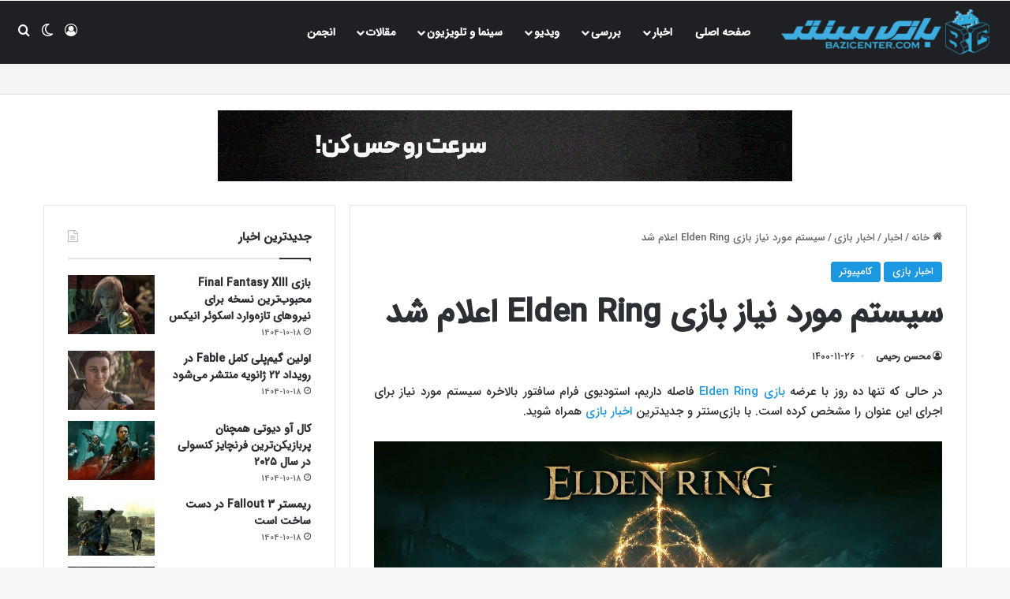

--- FILE ---
content_type: text/html; charset=UTF-8
request_url: https://www.bazicenter.com/news/game-news/elden-rings-minimum-pc-requirements-revealed/
body_size: 19381
content:
<!DOCTYPE html><html dir=rtl lang=fa-IR class data-skin=light><head><meta charset="UTF-8"><link rel=profile href=https://gmpg.org/xfn/11><meta http-equiv='x-dns-prefetch-control' content='on'><link rel=dns-prefetch href=//cdnjs.cloudflare.com><link rel=dns-prefetch href=//ajax.googleapis.com><link rel=dns-prefetch href=//fonts.googleapis.com><link rel=dns-prefetch href=//fonts.gstatic.com><link rel=dns-prefetch href=//s.gravatar.com><link rel=dns-prefetch href=//www.google-analytics.com><meta name='robots' content='index, follow, max-image-preview:large, max-snippet:-1, max-video-preview:-1'><title>سیستم مورد نیاز بازی Elden Ring اعلام شد | بازی سنتر</title><link rel=canonical href=https://www.bazicenter.com/news/game-news/elden-rings-minimum-pc-requirements-revealed/ ><meta property="og:locale" content="fa_IR"><meta property="og:type" content="article"><meta property="og:title" content="سیستم مورد نیاز بازی Elden Ring اعلام شد | بازی سنتر"><meta property="og:description" content="در حالی که تنها ده روز با عرضه بازی Elden Ring فاصله داریم، استودیوی فرام سافتور بالاخره سیستم مورد نیاز برای اجرای این عنوان را مشخص کرده است. با بازی‌سنتر و جدیدترین اخبار بازی همراه شوید. پس از مشخص شدن اطلاعات مربوط به سیستم مورد نیاز عنوان جدید استودیوی From Software و حذف شدن آن &hellip;"><meta property="og:url" content="https://www.bazicenter.com/news/game-news/elden-rings-minimum-pc-requirements-revealed/"><meta property="og:site_name" content="بازی سنتر"><meta property="article:publisher" content="https://www.facebook.com/BaziCenter/"><meta property="article:published_time" content="2022-02-15T15:00:09+00:00"><meta property="og:image" content="https://www.bazicenter.com/wp-content/uploads/2021/06/Elden-Ring-Key-Art.jpg"><meta property="og:image:width" content="1280"><meta property="og:image:height" content="720"><meta property="og:image:type" content="image/jpeg"><meta name="author" content="محسن رحیمی"><meta name="twitter:card" content="summary_large_image"><meta name="twitter:creator" content="@bazicenter"><meta name="twitter:site" content="@bazicenter"><meta name="twitter:label1" content="نوشته‌شده بدست"><meta name="twitter:data1" content="محسن رحیمی"><meta name="twitter:label2" content="زمان تقریبی برای خواندن"><meta name="twitter:data2" content="2 دقیقه"> <script type=application/ld+json class=yoast-schema-graph>{"@context":"https://schema.org","@graph":[{"@type":"Article","@id":"https://www.bazicenter.com/news/game-news/elden-rings-minimum-pc-requirements-revealed/#article","isPartOf":{"@id":"https://www.bazicenter.com/news/game-news/elden-rings-minimum-pc-requirements-revealed/"},"author":{"name":"محسن رحیمی","@id":"https://www.bazicenter.com/#/schema/person/2687029ba31d7c183d158bad9bdabe48"},"headline":"سیستم مورد نیاز بازی Elden Ring اعلام شد","datePublished":"2022-02-15T15:00:09+00:00","mainEntityOfPage":{"@id":"https://www.bazicenter.com/news/game-news/elden-rings-minimum-pc-requirements-revealed/"},"wordCount":53,"commentCount":2,"publisher":{"@id":"https://www.bazicenter.com/#organization"},"image":{"@id":"https://www.bazicenter.com/news/game-news/elden-rings-minimum-pc-requirements-revealed/#primaryimage"},"thumbnailUrl":"https://www.bazicenter.com/wp-content/uploads/2021/06/Elden-Ring-Key-Art.jpg","keywords":["Bandai Namco","Elden Ring","From Software"],"articleSection":["اخبار بازی","کامپیوتر"],"inLanguage":"fa-IR","potentialAction":[{"@type":"CommentAction","name":"Comment","target":["https://www.bazicenter.com/news/game-news/elden-rings-minimum-pc-requirements-revealed/#respond"]}]},{"@type":"WebPage","@id":"https://www.bazicenter.com/news/game-news/elden-rings-minimum-pc-requirements-revealed/","url":"https://www.bazicenter.com/news/game-news/elden-rings-minimum-pc-requirements-revealed/","name":"سیستم مورد نیاز بازی Elden Ring اعلام شد | بازی سنتر","isPartOf":{"@id":"https://www.bazicenter.com/#website"},"primaryImageOfPage":{"@id":"https://www.bazicenter.com/news/game-news/elden-rings-minimum-pc-requirements-revealed/#primaryimage"},"image":{"@id":"https://www.bazicenter.com/news/game-news/elden-rings-minimum-pc-requirements-revealed/#primaryimage"},"thumbnailUrl":"https://www.bazicenter.com/wp-content/uploads/2021/06/Elden-Ring-Key-Art.jpg","datePublished":"2022-02-15T15:00:09+00:00","breadcrumb":{"@id":"https://www.bazicenter.com/news/game-news/elden-rings-minimum-pc-requirements-revealed/#breadcrumb"},"inLanguage":"fa-IR","potentialAction":[{"@type":"ReadAction","target":["https://www.bazicenter.com/news/game-news/elden-rings-minimum-pc-requirements-revealed/"]}]},{"@type":"ImageObject","inLanguage":"fa-IR","@id":"https://www.bazicenter.com/news/game-news/elden-rings-minimum-pc-requirements-revealed/#primaryimage","url":"https://www.bazicenter.com/wp-content/uploads/2021/06/Elden-Ring-Key-Art.jpg","contentUrl":"https://www.bazicenter.com/wp-content/uploads/2021/06/Elden-Ring-Key-Art.jpg","width":1280,"height":720,"caption":"کی آرت بازی Elden Ring"},{"@type":"BreadcrumbList","@id":"https://www.bazicenter.com/news/game-news/elden-rings-minimum-pc-requirements-revealed/#breadcrumb","itemListElement":[{"@type":"ListItem","position":1,"name":"Home","item":"https://www.bazicenter.com/"},{"@type":"ListItem","position":2,"name":"سیستم مورد نیاز بازی Elden Ring اعلام شد"}]},{"@type":"WebSite","@id":"https://www.bazicenter.com/#website","url":"https://www.bazicenter.com/","name":"بازی سنتر","description":"رسانه بازی‌ های ویدیویی","publisher":{"@id":"https://www.bazicenter.com/#organization"},"potentialAction":[{"@type":"SearchAction","target":{"@type":"EntryPoint","urlTemplate":"https://www.bazicenter.com/?s={search_term_string}"},"query-input":{"@type":"PropertyValueSpecification","valueRequired":true,"valueName":"search_term_string"}}],"inLanguage":"fa-IR"},{"@type":"Organization","@id":"https://www.bazicenter.com/#organization","name":"BaziCenter","url":"https://www.bazicenter.com/","logo":{"@type":"ImageObject","inLanguage":"fa-IR","@id":"https://www.bazicenter.com/#/schema/logo/image/","url":"https://www.bazicenter.com/wp-content/uploads/2020/04/bc-logo-png.png","contentUrl":"https://www.bazicenter.com/wp-content/uploads/2020/04/bc-logo-png.png","width":330,"height":70,"caption":"BaziCenter"},"image":{"@id":"https://www.bazicenter.com/#/schema/logo/image/"},"sameAs":["https://www.facebook.com/BaziCenter/","https://x.com/bazicenter","https://www.youtube.com/bazicenter","https://www.instagram.com/bazicenter_official/","https://t.me/official_bazicenter","https://www.metacritic.com/publication/bazicenter","https://opencritic.com/outlet/482/bazicenter"]},{"@type":"Person","@id":"https://www.bazicenter.com/#/schema/person/2687029ba31d7c183d158bad9bdabe48","name":"محسن رحیمی","image":{"@type":"ImageObject","inLanguage":"fa-IR","@id":"https://www.bazicenter.com/#/schema/person/image/","url":"https://www.bazicenter.com/wp-content/uploads/avatars/597/606f4525f127d-bpfull.jpg","contentUrl":"https://www.bazicenter.com/wp-content/uploads/avatars/597/606f4525f127d-bpfull.jpg","caption":"محسن رحیمی"},"url":"https://www.bazicenter.com/author/cpt-price/"}]}</script> <link rel=alternate type=application/rss+xml title="بازی سنتر &raquo; خوراک" href=https://www.bazicenter.com/feed/ > <script>try {
				if( 'undefined' != typeof localStorage ){
					var tieSkin = localStorage.getItem('tie-skin');
				}

				
				var html = document.getElementsByTagName('html')[0].classList,
						htmlSkin = 'light';

				if( html.contains('dark-skin') ){
					htmlSkin = 'dark';
				}

				if( tieSkin != null && tieSkin != htmlSkin ){
					html.add('tie-skin-inverted');
					var tieSkinInverted = true;
				}

				if( tieSkin == 'dark' ){
					html.add('dark-skin');
				}
				else if( tieSkin == 'light' ){
					html.remove( 'dark-skin' );
				}
				
			} catch(e) { console.log( e ) }</script> <style>/*<![CDATA[*/:root{--tie-preset-gradient-1:linear-gradient(135deg, rgba(6, 147, 227, 1) 0%, rgb(155, 81, 224) 100%);--tie-preset-gradient-2:linear-gradient(135deg, rgb(122, 220, 180) 0%, rgb(0, 208, 130) 100%);--tie-preset-gradient-3:linear-gradient(135deg, rgba(252, 185, 0, 1) 0%, rgba(255, 105, 0, 1) 100%);--tie-preset-gradient-4:linear-gradient(135deg, rgba(255, 105, 0, 1) 0%, rgb(207, 46, 46) 100%);--tie-preset-gradient-5:linear-gradient(135deg, rgb(238, 238, 238) 0%, rgb(169, 184, 195) 100%);--tie-preset-gradient-6:linear-gradient(135deg, rgb(74, 234, 220) 0%, rgb(151, 120, 209) 20%, rgb(207, 42, 186) 40%, rgb(238, 44, 130) 60%, rgb(251, 105, 98) 80%, rgb(254, 248, 76) 100%);--tie-preset-gradient-7:linear-gradient(135deg, rgb(255, 206, 236) 0%, rgb(152, 150, 240) 100%);--tie-preset-gradient-8:linear-gradient(135deg, rgb(254, 205, 165) 0%, rgb(254, 45, 45) 50%, rgb(107, 0, 62) 100%);--tie-preset-gradient-9:linear-gradient(135deg, rgb(255, 203, 112) 0%, rgb(199, 81, 192) 50%, rgb(65, 88, 208) 100%);--tie-preset-gradient-10:linear-gradient(135deg, rgb(255, 245, 203) 0%, rgb(182, 227, 212) 50%, rgb(51, 167, 181) 100%);--tie-preset-gradient-11:linear-gradient(135deg, rgb(202, 248, 128) 0%, rgb(113, 206, 126) 100%);--tie-preset-gradient-12:linear-gradient(135deg, rgb(2, 3, 129) 0%, rgb(40, 116, 252) 100%);--tie-preset-gradient-13:linear-gradient(135deg, #4D34FA, #ad34fa);--tie-preset-gradient-14:linear-gradient(135deg, #0057FF, #31B5FF);--tie-preset-gradient-15:linear-gradient(135deg, #FF007A, #FF81BD);--tie-preset-gradient-16:linear-gradient(135deg, #14111E, #4B4462);--tie-preset-gradient-17:linear-gradient(135deg, #F32758, #FFC581);--main-nav-background:#1f2024;--main-nav-secondry-background:rgba(0,0,0,0.2);--main-nav-primary-color:#08f;--main-nav-contrast-primary-color:#FFF;--main-nav-text-color:#FFF;--main-nav-secondry-text-color:rgba(225,255,255,0.5);--main-nav-main-border-color:rgba(255,255,255,0.07);--main-nav-secondry-border-color:rgba(255,255,255,0.04)}/*]]>*/</style><link rel=alternate title="oEmbed (JSON)" type=application/json+oembed href="https://www.bazicenter.com/wp-json/oembed/1.0/embed?url=https%3A%2F%2Fwww.bazicenter.com%2Fnews%2Fgame-news%2Felden-rings-minimum-pc-requirements-revealed%2F"><link rel=alternate title="oEmbed (XML)" type=text/xml+oembed href="https://www.bazicenter.com/wp-json/oembed/1.0/embed?url=https%3A%2F%2Fwww.bazicenter.com%2Fnews%2Fgame-news%2Felden-rings-minimum-pc-requirements-revealed%2F&#038;format=xml"><meta name="viewport" content="width=device-width, initial-scale=1.0"><style id=wp-img-auto-sizes-contain-inline-css>img:is([sizes=auto i],[sizes^="auto," i]){contain-intrinsic-size:3000px 1500px}</style><link rel=stylesheet id=dashicons-css href='https://www.bazicenter.com/wp-includes/css/dashicons.min.css?ver=3ceec3ee81b30e554d06456527e96370' type=text/css media=all><link rel=stylesheet id=tie-css-buddypress-css href='https://www.bazicenter.com/wp-content/themes/jannah/assets/css/plugins/buddypress.min.css?ver=7.6.2' type=text/css media=all><link rel=stylesheet id=tie-css-base-css href='https://www.bazicenter.com/wp-content/themes/jannah/assets/css/base.min.css?ver=7.6.2' type=text/css media=all><link rel=stylesheet id=tie-css-styles-css href='https://www.bazicenter.com/wp-content/themes/jannah/assets/css/style.min.css?ver=7.6.2' type=text/css media=all><link rel=stylesheet id=tie-css-widgets-css href='https://www.bazicenter.com/wp-content/themes/jannah/assets/css/widgets.min.css?ver=7.6.2' type=text/css media=all><link rel=stylesheet id=tie-css-helpers-css href='https://www.bazicenter.com/wp-content/themes/jannah/assets/css/helpers.min.css?ver=7.6.2' type=text/css media=all><link rel=stylesheet id=tie-fontawesome5-css href='https://www.bazicenter.com/wp-content/themes/jannah/assets/css/fontawesome.css?ver=7.6.2' type=text/css media=all><link rel=stylesheet id=tie-css-ilightbox-css href='https://www.bazicenter.com/wp-content/themes/jannah/assets/ilightbox/dark-skin/skin.css?ver=7.6.2' type=text/css media=all><link rel=stylesheet id=tie-css-shortcodes-css href='https://www.bazicenter.com/wp-content/themes/jannah/assets/css/plugins/shortcodes.min.css?ver=7.6.2' type=text/css media=all><link rel=stylesheet id=tie-css-single-css href='https://www.bazicenter.com/wp-content/themes/jannah/assets/css/single.min.css?ver=7.6.2' type=text/css media=all><link rel=stylesheet id=tie-css-print-css href='https://www.bazicenter.com/wp-content/themes/jannah/assets/css/print.css?ver=7.6.2' type=text/css media=print><link rel=stylesheet id=taqyeem-styles-css href='https://www.bazicenter.com/wp-content/themes/jannah/assets/css/plugins/taqyeem.min.css?ver=7.6.2' type=text/css media=all><link rel=stylesheet id=tie-theme-rtl-css-css href='https://www.bazicenter.com/wp-content/themes/jannah/rtl.css?ver=3ceec3ee81b30e554d06456527e96370' type=text/css media=all><link rel=stylesheet id=tie-theme-child-css-css href='https://www.bazicenter.com/wp-content/themes/jannah-child/style.css?ver=3ceec3ee81b30e554d06456527e96370' type=text/css media=all><style id=tie-theme-child-css-inline-css>/*<![CDATA[*/@font-face{font-family:'IranSans Medium';font-display:swap;src:url('https://www.bazicenter.com/wp-content/uploads/2019/01/IRANSansWebFaNum_Medium.eot');src:url('https://www.bazicenter.com/wp-content/uploads/2019/01/IRANSansWebFaNum_Medium.eot?#iefix') format('embedded-opentype'),url('https://www.bazicenter.com/wp-content/uploads/2019/01/IRANSansWebFaNum_Medium.woff2') format('woff2'),url('https://www.bazicenter.com/wp-content/uploads/2019/01/IRANSansWebFaNum_Medium.woff') format('woff'),url('https://www.bazicenter.com/wp-content/uploads/2019/01/IRANSansWebFaNum_Medium.ttf') format('truetype')}@font-face{font-family:'IranSans Medium';font-display:swap;src:url('https://www.bazicenter.com/wp-content/uploads/2019/01/IRANSansWebFaNum_Medium.eot');src:url('https://www.bazicenter.com/wp-content/uploads/2019/01/IRANSansWebFaNum_Medium.eot?#iefix') format('embedded-opentype'),url('https://www.bazicenter.com/wp-content/uploads/2019/01/IRANSansWebFaNum_Medium.woff2') format('woff2'),url('https://www.bazicenter.com/wp-content/uploads/2019/01/IRANSansWebFaNum_Medium.woff') format('woff'),url('https://www.bazicenter.com/wp-content/uploads/2019/01/IRANSansWebFaNum_Medium.ttf') format('truetype')}@font-face{font-family:'IranSans Medium';font-display:swap;src:url('https://www.bazicenter.com/wp-content/uploads/2019/01/IRANSansWebFaNum_Medium.eot');src:url('https://www.bazicenter.com/wp-content/uploads/2019/01/IRANSansWebFaNum_Medium.eot?#iefix') format('embedded-opentype'),url('https://www.bazicenter.com/wp-content/uploads/2019/01/IRANSansWebFaNum_Medium.woff2') format('woff2'),url('https://wwwbazicenter.com/wp-content/uploads/2019/01/IRANSansWebFaNum_Medium.woff') format('woff'),url('https://www.bazicenter.com/wp-content/uploads/2019/01/IRANSansWebFaNum_Medium.ttf') format('truetype')}body{font-family:'IranSans Medium'}#main-nav .main-menu>ul>li>a{font-family:'IranSans Medium'}blockquote
p{font-family:'IranSans Medium'}@media (min-width: 768px){.section-title.section-title-default,.section-title-centered{font-size:18px}}#tie-wrapper .mag-box.big-post-left-box li:not(:first-child) .post-title,#tie-wrapper .mag-box.big-post-top-box li:not(:first-child) .post-title,#tie-wrapper .mag-box.half-box li:not(:first-child) .post-title,#tie-wrapper .mag-box.big-thumb-left-box li:not(:first-child) .post-title,#tie-wrapper .mag-box.scrolling-box .slide .post-title,#tie-wrapper .mag-box.miscellaneous-box li:not(:first-child) .post-title{font-weight:500}@media (min-width: 992px){.full-width .fullwidth-slider-wrapper .thumb-overlay .thumb-content .thumb-title,.full-width .wide-next-prev-slider-wrapper .thumb-overlay .thumb-content .thumb-title,.full-width .wide-slider-with-navfor-wrapper .thumb-overlay .thumb-content .thumb-title,.full-width .boxed-slider-wrapper .thumb-overlay .thumb-title{font-weight:100}}.background-overlay{background-attachment:fixed;background-image:url(https://www.bazicenter.com/wp-content/themes/jannah/assets/images/bg-dots.png)}:root:root{--brand-color:#1b98e0;--dark-brand-color:#0066ae;--bright-color:#FFF;--base-color:#2c2f34}#footer-widgets-container{border-top:8px solid #1b98e0;-webkit-box-shadow:0 -5px 0 rgba(0,0,0,0.07);-moz-box-shadow:0 -8px 0 rgba(0,0,0,0.07);box-shadow:0 -8px 0 rgba(0,0,0,0.07)}#reading-position-indicator{box-shadow:0 0 10px rgba( 27,152,224,0.7)}:root:root{--brand-color:#1b98e0;--dark-brand-color:#0066ae;--bright-color:#FFF;--base-color:#2c2f34}#footer-widgets-container{border-top:8px solid #1b98e0;-webkit-box-shadow:0 -5px 0 rgba(0,0,0,0.07);-moz-box-shadow:0 -8px 0 rgba(0,0,0,0.07);box-shadow:0 -8px 0 rgba(0,0,0,0.07)}#reading-position-indicator{box-shadow:0 0 10px rgba( 27,152,224,0.7)}#header-notification-bar{background:var( --tie-preset-gradient-13 )}#header-notification-bar{--tie-buttons-color:#FFF;--tie-buttons-border-color:#FFF;--tie-buttons-hover-color:#e1e1e1;--tie-buttons-hover-text:#000}#header-notification-bar{--tie-buttons-text:#000}#top-nav,#top-nav .sub-menu,#top-nav .comp-sub-menu,#top-nav .ticker-content,#top-nav .ticker-swipe,.top-nav-boxed #top-nav .topbar-wrapper,.top-nav-dark .top-menu ul,#autocomplete-suggestions.search-in-top-nav{background-color:#f5f5f5}#top-nav *,#autocomplete-suggestions.search-in-top-nav{border-color:rgba( #000000,0.08)}#top-nav .icon-basecloud-bg:after{color:#f5f5f5}#top-nav a:not(:hover),#top-nav input,#top-nav #search-submit,#top-nav .fa-spinner,#top-nav .dropdown-social-icons li a span,#top-nav .components > li .social-link:not(:hover) span,#autocomplete-suggestions.search-in-top-nav
a{color:#444}#top-nav input::-moz-placeholder{color:#444}#top-nav input:-moz-placeholder{color:#444}#top-nav input:-ms-input-placeholder{color:#444}#top-nav input::-webkit-input-placeholder{color:#444}#top-nav,.search-in-top-nav{--tie-buttons-color:#1b98e0;--tie-buttons-border-color:#1b98e0;--tie-buttons-text:#FFF;--tie-buttons-hover-color:#007ac2}#top-nav a:hover,#top-nav .menu li:hover > a,#top-nav .menu > .tie-current-menu > a,#top-nav .components > li:hover > a,#top-nav .components #search-submit:hover,#autocomplete-suggestions.search-in-top-nav .post-title a:hover{color:#1b98e0}#top-nav,#top-nav .comp-sub-menu,#top-nav .tie-weather-widget{color:#777}#autocomplete-suggestions.search-in-top-nav .post-meta,#autocomplete-suggestions.search-in-top-nav .post-meta a:not(:hover){color:rgba( 119,119,119,0.7 )}#top-nav .weather-icon .icon-cloud,#top-nav .weather-icon .icon-basecloud-bg,#top-nav .weather-icon .icon-cloud-behind{color:#777 !important}#footer{background-color:#444}#site-info{background-color:#fff}#footer .posts-list-counter .posts-list-items li.widget-post-list:before{border-color:#444}#footer .timeline-widget a .date:before{border-color:rgba(68,68,68,0.8)}#footer .footer-boxed-widget-area,#footer textarea,#footer input:not([type=submit]),#footer select,#footer code,#footer kbd,#footer pre,#footer samp,#footer .show-more-button,#footer .slider-links .tie-slider-nav span,#footer #wp-calendar,#footer #wp-calendar tbody td,#footer #wp-calendar thead th,#footer .widget.buddypress .item-options
a{border-color:rgba(255,255,255,0.1)}#footer .social-statistics-widget .white-bg li.social-icons-item a,#footer .widget_tag_cloud .tagcloud a,#footer .latest-tweets-widget .slider-links .tie-slider-nav span,#footer .widget_layered_nav_filters
a{border-color:rgba(255,255,255,0.1)}#footer .social-statistics-widget .white-bg li:before{background:rgba(255,255,255,0.1)}.site-footer #wp-calendar tbody
td{background:rgba(255,255,255,0.02)}#footer .white-bg .social-icons-item a span.followers span,#footer .circle-three-cols .social-icons-item a .followers-num,#footer .circle-three-cols .social-icons-item a .followers-name{color:rgba(255,255,255,0.8)}#footer .timeline-widget ul:before,#footer .timeline-widget a:not(:hover) .date:before{background-color:#262626}#footer .widget-title,#footer .widget-title a:not(:hover){color:#ddd}#footer,#footer textarea,#footer input:not([type='submit']),#footer select,#footer #wp-calendar tbody,#footer .tie-slider-nav li span:not(:hover),#footer .widget_categories li a:before,#footer .widget_product_categories li a:before,#footer .widget_layered_nav li a:before,#footer .widget_archive li a:before,#footer .widget_nav_menu li a:before,#footer .widget_meta li a:before,#footer .widget_pages li a:before,#footer .widget_recent_entries li a:before,#footer .widget_display_forums li a:before,#footer .widget_display_views li a:before,#footer .widget_rss li a:before,#footer .widget_display_stats dt:before,#footer .subscribe-widget-content h3,#footer .about-author .social-icons a:not(:hover) span{color:#aaa}#footer post-widget-body .meta-item,#footer .post-meta,#footer .stream-title,#footer.dark-skin .timeline-widget .date,#footer .wp-caption .wp-caption-text,#footer .rss-date{color:rgba(170,170,170,0.7)}#footer input::-moz-placeholder{color:#aaa}#footer input:-moz-placeholder{color:#aaa}#footer input:-ms-input-placeholder{color:#aaa}#footer input::-webkit-input-placeholder{color:#aaa}#site-info,#site-info ul.social-icons li a:not(:hover) span{color:#999}#footer .site-info a:not(:hover){color:#666}.social-icons-item .custom-link-1-social-icon{background-color:#333 !important}.social-icons-item .custom-link-1-social-icon
span{color:#333}.social-icons-item .custom-link-1-social-icon.custom-social-img span.social-icon-img{background-image:url('https://www.bazicenter.com/wp-content/uploads/2020/08/metacritic.png')}.social-icons-item .custom-link-2-social-icon{background-color:#333 !important}.social-icons-item .custom-link-2-social-icon
span{color:#333}.social-icons-item .custom-link-2-social-icon.custom-social-img span.social-icon-img{background-image:url('https://www.bazicenter.com/wp-content/uploads/2020/08/open.png')}.tie-cat-2,.tie-cat-item-2>span{background-color:#e67e22 !important;color:#FFF !important}.tie-cat-2:after{border-top-color:#e67e22 !important}.tie-cat-2:hover{background-color:#c86004 !important}.tie-cat-2:hover:after{border-top-color:#c86004 !important}.tie-cat-10,.tie-cat-item-10>span{background-color:#2ecc71 !important;color:#FFF !important}.tie-cat-10:after{border-top-color:#2ecc71 !important}.tie-cat-10:hover{background-color:#10ae53 !important}.tie-cat-10:hover:after{border-top-color:#10ae53 !important}.tie-cat-14,.tie-cat-item-14>span{background-color:#9b59b6 !important;color:#FFF !important}.tie-cat-14:after{border-top-color:#9b59b6 !important}.tie-cat-14:hover{background-color:#7d3b98 !important}.tie-cat-14:hover:after{border-top-color:#7d3b98 !important}.tie-cat-16,.tie-cat-item-16>span{background-color:#34495e !important;color:#FFF !important}.tie-cat-16:after{border-top-color:#34495e !important}.tie-cat-16:hover{background-color:#162b40 !important}.tie-cat-16:hover:after{border-top-color:#162b40 !important}.tie-cat-17,.tie-cat-item-17>span{background-color:#795548 !important;color:#FFF !important}.tie-cat-17:after{border-top-color:#795548 !important}.tie-cat-17:hover{background-color:#5b372a !important}.tie-cat-17:hover:after{border-top-color:#5b372a !important}.tie-cat-19,.tie-cat-item-19>span{background-color:#4CAF50 !important;color:#FFF !important}.tie-cat-19:after{border-top-color:#4CAF50 !important}.tie-cat-19:hover{background-color:#2e9132 !important}.tie-cat-19:hover:after{border-top-color:#2e9132 !important}@media (min-width: 1200px){.container{width:auto}}.boxed-layout #tie-wrapper,.boxed-layout .fixed-nav{max-width:1430px}@media (min-width: 1400px){.container,.wide-next-prev-slider-wrapper .slider-main-container{max-width:1400px}}.mega-sub-cat[data-id="2363"],.mega-sub-cat[data-id="2426"],.mega-sub-cat[data-id="2433"],.mega-sub-cat[data-id="3654"]{display:none !important}.header-layout-4 .flex-placeholder{display:none !important}/*]]>*/</style> <script src="https://www.bazicenter.com/wp-includes/js/jquery/jquery.min.js?ver=3.7.1" id=jquery-core-js></script> <script src="https://www.bazicenter.com/wp-includes/js/jquery/jquery-migrate.min.js?ver=3.4.1" id=jquery-migrate-js></script> <link rel=https://api.w.org/ href=https://www.bazicenter.com/wp-json/ ><link rel=alternate title=JSON type=application/json href=https://www.bazicenter.com/wp-json/wp/v2/posts/1589514><link rel=EditURI type=application/rsd+xml title=RSD href=https://www.bazicenter.com/xmlrpc.php?rsd> <script>var ajaxurl = 'https://www.bazicenter.com/wp-admin/admin-ajax.php';</script> <script>var taqyeem = {"ajaxurl":"https://www.bazicenter.com/wp-admin/admin-ajax.php" , "your_rating":"Your Rating:"};</script> <meta http-equiv="X-UA-Compatible" content="IE=edge"> <script>(function(w,d,s,l,i){w[l]=w[l]||[];w[l].push({'gtm.start':
new Date().getTime(),event:'gtm.js'});var f=d.getElementsByTagName(s)[0],
j=d.createElement(s),dl=l!='dataLayer'?'&l='+l:'';j.async=true;j.src=
'https://www.googletagmanager.com/gtm.js?id='+i+dl;f.parentNode.insertBefore(j,f);
})(window,document,'script','dataLayer','GTM-KPJNCB6T');</script> <link rel=amphtml href=https://www.bazicenter.com/news/game-news/elden-rings-minimum-pc-requirements-revealed/amp/ ><link rel=icon href=https://www.bazicenter.com/wp-content/uploads/2019/02/cropped-favico3-2-32x32.png sizes=32x32><link rel=icon href=https://www.bazicenter.com/wp-content/uploads/2019/02/cropped-favico3-2-192x192.png sizes=192x192><link rel=apple-touch-icon href=https://www.bazicenter.com/wp-content/uploads/2019/02/cropped-favico3-2-180x180.png><meta name="msapplication-TileImage" content="https://www.bazicenter.com/wp-content/uploads/2019/02/cropped-favico3-2-270x270.png"><style id=global-styles-inline-css>/*<![CDATA[*/:root{--wp--preset--aspect-ratio--square:1;--wp--preset--aspect-ratio--4-3:4/3;--wp--preset--aspect-ratio--3-4:3/4;--wp--preset--aspect-ratio--3-2:3/2;--wp--preset--aspect-ratio--2-3:2/3;--wp--preset--aspect-ratio--16-9:16/9;--wp--preset--aspect-ratio--9-16:9/16;--wp--preset--color--black:#000;--wp--preset--color--cyan-bluish-gray:#abb8c3;--wp--preset--color--white:#fff;--wp--preset--color--pale-pink:#f78da7;--wp--preset--color--vivid-red:#cf2e2e;--wp--preset--color--luminous-vivid-orange:#ff6900;--wp--preset--color--luminous-vivid-amber:#fcb900;--wp--preset--color--light-green-cyan:#7bdcb5;--wp--preset--color--vivid-green-cyan:#00d084;--wp--preset--color--pale-cyan-blue:#8ed1fc;--wp--preset--color--vivid-cyan-blue:#0693e3;--wp--preset--color--vivid-purple:#9b51e0;--wp--preset--color--global-color:#1b98e0;--wp--preset--gradient--vivid-cyan-blue-to-vivid-purple:linear-gradient(135deg,rgb(6,147,227) 0%,rgb(155,81,224) 100%);--wp--preset--gradient--light-green-cyan-to-vivid-green-cyan:linear-gradient(135deg,rgb(122,220,180) 0%,rgb(0,208,130) 100%);--wp--preset--gradient--luminous-vivid-amber-to-luminous-vivid-orange:linear-gradient(135deg,rgb(252,185,0) 0%,rgb(255,105,0) 100%);--wp--preset--gradient--luminous-vivid-orange-to-vivid-red:linear-gradient(135deg,rgb(255,105,0) 0%,rgb(207,46,46) 100%);--wp--preset--gradient--very-light-gray-to-cyan-bluish-gray:linear-gradient(135deg,rgb(238,238,238) 0%,rgb(169,184,195) 100%);--wp--preset--gradient--cool-to-warm-spectrum:linear-gradient(135deg,rgb(74,234,220) 0%,rgb(151,120,209) 20%,rgb(207,42,186) 40%,rgb(238,44,130) 60%,rgb(251,105,98) 80%,rgb(254,248,76) 100%);--wp--preset--gradient--blush-light-purple:linear-gradient(135deg,rgb(255,206,236) 0%,rgb(152,150,240) 100%);--wp--preset--gradient--blush-bordeaux:linear-gradient(135deg,rgb(254,205,165) 0%,rgb(254,45,45) 50%,rgb(107,0,62) 100%);--wp--preset--gradient--luminous-dusk:linear-gradient(135deg,rgb(255,203,112) 0%,rgb(199,81,192) 50%,rgb(65,88,208) 100%);--wp--preset--gradient--pale-ocean:linear-gradient(135deg,rgb(255,245,203) 0%,rgb(182,227,212) 50%,rgb(51,167,181) 100%);--wp--preset--gradient--electric-grass:linear-gradient(135deg,rgb(202,248,128) 0%,rgb(113,206,126) 100%);--wp--preset--gradient--midnight:linear-gradient(135deg,rgb(2,3,129) 0%,rgb(40,116,252) 100%);--wp--preset--font-size--small:13px;--wp--preset--font-size--medium:20px;--wp--preset--font-size--large:36px;--wp--preset--font-size--x-large:42px;--wp--preset--spacing--20:0.44rem;--wp--preset--spacing--30:0.67rem;--wp--preset--spacing--40:1rem;--wp--preset--spacing--50:1.5rem;--wp--preset--spacing--60:2.25rem;--wp--preset--spacing--70:3.38rem;--wp--preset--spacing--80:5.06rem;--wp--preset--shadow--natural:6px 6px 9px rgba(0, 0, 0, 0.2);--wp--preset--shadow--deep:12px 12px 50px rgba(0, 0, 0, 0.4);--wp--preset--shadow--sharp:6px 6px 0px rgba(0, 0, 0, 0.2);--wp--preset--shadow--outlined:6px 6px 0px -3px rgb(255, 255, 255), 6px 6px rgb(0, 0, 0);--wp--preset--shadow--crisp:6px 6px 0px rgb(0, 0, 0)}:where(.is-layout-flex){gap:0.5em}:where(.is-layout-grid){gap:0.5em}body .is-layout-flex{display:flex}.is-layout-flex{flex-wrap:wrap;align-items:center}.is-layout-flex>:is(*,div){margin:0}body .is-layout-grid{display:grid}.is-layout-grid>:is(*,div){margin:0}:where(.wp-block-columns.is-layout-flex){gap:2em}:where(.wp-block-columns.is-layout-grid){gap:2em}:where(.wp-block-post-template.is-layout-flex){gap:1.25em}:where(.wp-block-post-template.is-layout-grid){gap:1.25em}.has-black-color{color:var(--wp--preset--color--black) !important}.has-cyan-bluish-gray-color{color:var(--wp--preset--color--cyan-bluish-gray) !important}.has-white-color{color:var(--wp--preset--color--white) !important}.has-pale-pink-color{color:var(--wp--preset--color--pale-pink) !important}.has-vivid-red-color{color:var(--wp--preset--color--vivid-red) !important}.has-luminous-vivid-orange-color{color:var(--wp--preset--color--luminous-vivid-orange) !important}.has-luminous-vivid-amber-color{color:var(--wp--preset--color--luminous-vivid-amber) !important}.has-light-green-cyan-color{color:var(--wp--preset--color--light-green-cyan) !important}.has-vivid-green-cyan-color{color:var(--wp--preset--color--vivid-green-cyan) !important}.has-pale-cyan-blue-color{color:var(--wp--preset--color--pale-cyan-blue) !important}.has-vivid-cyan-blue-color{color:var(--wp--preset--color--vivid-cyan-blue) !important}.has-vivid-purple-color{color:var(--wp--preset--color--vivid-purple) !important}.has-black-background-color{background-color:var(--wp--preset--color--black) !important}.has-cyan-bluish-gray-background-color{background-color:var(--wp--preset--color--cyan-bluish-gray) !important}.has-white-background-color{background-color:var(--wp--preset--color--white) !important}.has-pale-pink-background-color{background-color:var(--wp--preset--color--pale-pink) !important}.has-vivid-red-background-color{background-color:var(--wp--preset--color--vivid-red) !important}.has-luminous-vivid-orange-background-color{background-color:var(--wp--preset--color--luminous-vivid-orange) !important}.has-luminous-vivid-amber-background-color{background-color:var(--wp--preset--color--luminous-vivid-amber) !important}.has-light-green-cyan-background-color{background-color:var(--wp--preset--color--light-green-cyan) !important}.has-vivid-green-cyan-background-color{background-color:var(--wp--preset--color--vivid-green-cyan) !important}.has-pale-cyan-blue-background-color{background-color:var(--wp--preset--color--pale-cyan-blue) !important}.has-vivid-cyan-blue-background-color{background-color:var(--wp--preset--color--vivid-cyan-blue) !important}.has-vivid-purple-background-color{background-color:var(--wp--preset--color--vivid-purple) !important}.has-black-border-color{border-color:var(--wp--preset--color--black) !important}.has-cyan-bluish-gray-border-color{border-color:var(--wp--preset--color--cyan-bluish-gray) !important}.has-white-border-color{border-color:var(--wp--preset--color--white) !important}.has-pale-pink-border-color{border-color:var(--wp--preset--color--pale-pink) !important}.has-vivid-red-border-color{border-color:var(--wp--preset--color--vivid-red) !important}.has-luminous-vivid-orange-border-color{border-color:var(--wp--preset--color--luminous-vivid-orange) !important}.has-luminous-vivid-amber-border-color{border-color:var(--wp--preset--color--luminous-vivid-amber) !important}.has-light-green-cyan-border-color{border-color:var(--wp--preset--color--light-green-cyan) !important}.has-vivid-green-cyan-border-color{border-color:var(--wp--preset--color--vivid-green-cyan) !important}.has-pale-cyan-blue-border-color{border-color:var(--wp--preset--color--pale-cyan-blue) !important}.has-vivid-cyan-blue-border-color{border-color:var(--wp--preset--color--vivid-cyan-blue) !important}.has-vivid-purple-border-color{border-color:var(--wp--preset--color--vivid-purple) !important}.has-vivid-cyan-blue-to-vivid-purple-gradient-background{background:var(--wp--preset--gradient--vivid-cyan-blue-to-vivid-purple) !important}.has-light-green-cyan-to-vivid-green-cyan-gradient-background{background:var(--wp--preset--gradient--light-green-cyan-to-vivid-green-cyan) !important}.has-luminous-vivid-amber-to-luminous-vivid-orange-gradient-background{background:var(--wp--preset--gradient--luminous-vivid-amber-to-luminous-vivid-orange) !important}.has-luminous-vivid-orange-to-vivid-red-gradient-background{background:var(--wp--preset--gradient--luminous-vivid-orange-to-vivid-red) !important}.has-very-light-gray-to-cyan-bluish-gray-gradient-background{background:var(--wp--preset--gradient--very-light-gray-to-cyan-bluish-gray) !important}.has-cool-to-warm-spectrum-gradient-background{background:var(--wp--preset--gradient--cool-to-warm-spectrum) !important}.has-blush-light-purple-gradient-background{background:var(--wp--preset--gradient--blush-light-purple) !important}.has-blush-bordeaux-gradient-background{background:var(--wp--preset--gradient--blush-bordeaux) !important}.has-luminous-dusk-gradient-background{background:var(--wp--preset--gradient--luminous-dusk) !important}.has-pale-ocean-gradient-background{background:var(--wp--preset--gradient--pale-ocean) !important}.has-electric-grass-gradient-background{background:var(--wp--preset--gradient--electric-grass) !important}.has-midnight-gradient-background{background:var(--wp--preset--gradient--midnight) !important}.has-small-font-size{font-size:var(--wp--preset--font-size--small) !important}.has-medium-font-size{font-size:var(--wp--preset--font-size--medium) !important}.has-large-font-size{font-size:var(--wp--preset--font-size--large) !important}.has-x-large-font-size{font-size:var(--wp--preset--font-size--x-large) !important}/*]]>*/</style></head><body data-rsssl=1 id=tie-body class="bp-nouveau rtl wp-singular post-template-default single single-post postid-1589514 single-format-standard wp-theme-jannah wp-child-theme-jannah-child tie-no-js wrapper-has-shadow block-head-1 magazine1 is-thumb-overlay-disabled is-desktop is-header-layout-4 has-header-ad sidebar-left has-sidebar post-layout-1 narrow-title-narrow-media is-standard-format hide_read_more_buttons hide_read_next hide_related"><noscript><iframe src="https://www.googletagmanager.com/ns.html?id=GTM-KPJNCB6T" height=0 width=0 style=display:none;visibility:hidden></iframe></noscript><div class=background-overlay><div id=tie-container class="site tie-container"><div id=tie-wrapper><header id=theme-header class="theme-header header-layout-4 header-layout-1 main-nav-dark main-nav-default-dark main-nav-below has-stream-item top-nav-active top-nav-light top-nav-default-light top-nav-below top-nav-below-main-nav is-stretch-header has-normal-width-logo mobile-header-centered"><div class=main-nav-wrapper><nav id=main-nav data-skin=search-in-main-nav class="main-nav header-nav live-search-parent menu-style-default menu-style-solid-bg" style=line-height:80px aria-label="منوی اصلی"><div class=container><div class=main-menu-wrapper><div id=mobile-header-components-area_1 class=mobile-header-components><ul class=components><li class="mobile-component_menu custom-menu-link"><a href=# id=mobile-menu-icon class><span class="tie-mobile-menu-icon nav-icon is-layout-1"></span><span class=screen-reader-text>منو</span></a></li></ul></div><div class=header-layout-1-logo style=width:280px><div id=logo class=image-logo style="margin-top: 5px; margin-bottom: 5px;"> <a title="بازی سنتر" href=https://www.bazicenter.com/ > <picture class="tie-logo-default tie-logo-picture"> <source class="tie-logo-source-default tie-logo-source" srcset=https://www.bazicenter.com/wp-content/uploads/2022/04/bc-logo.webp> <img class="tie-logo-img-default tie-logo-img" src=https://www.bazicenter.com/wp-content/uploads/2022/04/bc-logo.webp alt="بازی سنتر" width=280 height=70 style="max-height:70px; width: auto;"> </picture> </a></div></div><div id=mobile-header-components-area_2 class=mobile-header-components></div><div id=menu-components-wrap><div id=sticky-logo class=image-logo> <a title="بازی سنتر" href=https://www.bazicenter.com/ > <picture class="tie-logo-default tie-logo-picture"> <source class="tie-logo-source-default tie-logo-source" srcset=https://www.bazicenter.com/wp-content/uploads/2022/04/bc-logo.webp> <img class="tie-logo-img-default tie-logo-img" src=https://www.bazicenter.com/wp-content/uploads/2022/04/bc-logo.webp alt="بازی سنتر"> </picture> </a></div><div class=flex-placeholder></div><div class="main-menu main-menu-wrap"><div id=main-nav-menu class="main-menu header-menu"><ul id=menu-tielabs-main-menu class=menu><li id=menu-item-53151 class="menu-item menu-item-type-custom menu-item-object-custom menu-item-home menu-item-53151"><a href=https://www.bazicenter.com>صفحه اصلی</a></li> <li id=menu-item-53167 class="menu-item menu-item-type-taxonomy menu-item-object-category current-post-ancestor menu-item-53167 mega-menu mega-cat mega-menu-posts " data-id=3740 ><a href=https://www.bazicenter.com/category/news/ >اخبار</a><div class="mega-menu-block menu-sub-content"  ><div class=mega-menu-content><div class=mega-cat-wrapper><ul class="mega-cat-sub-categories cats-horizontal"> <li class=mega-all-link><a href=https://www.bazicenter.com/category/news/ class="is-active is-loaded mega-sub-cat" data-id=3740>همه</a></li> <li class=mega-sub-cat-1118><a href=https://www.bazicenter.com/category/news/game-news/ class=mega-sub-cat  data-id=1118>اخبار بازی</a></li> <li class=mega-sub-cat-3528><a href=https://www.bazicenter.com/category/news/tech-news/ class=mega-sub-cat  data-id=3528>اخبار تکنولوژی</a></li> <li class=mega-sub-cat-3777><a href=https://www.bazicenter.com/category/news/movie-tv/ class=mega-sub-cat  data-id=3777>اخبار سینما و تلویزیون</a></li></ul><div class="mega-cat-content mega-cat-sub-exists horizontal-posts"><div class="mega-ajax-content mega-cat-posts-container clearfix"></div></div></div></div></div> </li> <li id=menu-item-23810 class="menu-item menu-item-type-taxonomy menu-item-object-category menu-item-23810 mega-menu mega-cat mega-menu-posts " data-id=25 ><a href=https://www.bazicenter.com/category/review/ >بررسی</a><div class="mega-menu-block menu-sub-content"  ><div class=mega-menu-content><div class=mega-cat-wrapper><ul class="mega-cat-sub-categories cats-horizontal"> <li class=mega-all-link><a href=https://www.bazicenter.com/category/review/ class="is-active is-loaded mega-sub-cat" data-id=25>همه</a></li> <li class=mega-sub-cat-4594><a href=https://www.bazicenter.com/category/review/game/ class=mega-sub-cat  data-id=4594>بررسی بازی</a></li> <li class=mega-sub-cat-3618><a href=https://www.bazicenter.com/category/review/hardware/ class=mega-sub-cat  data-id=3618>بررسی سخت افزار</a></li></ul><div class="mega-cat-content mega-cat-sub-exists horizontal-posts"><div class="mega-ajax-content mega-cat-posts-container clearfix"></div></div></div></div></div> </li> <li id=menu-item-23704 class="menu-item menu-item-type-taxonomy menu-item-object-category menu-item-23704 mega-menu mega-cat mega-menu-posts " data-id=1119 ><a href=https://www.bazicenter.com/category/videos/ >ویدیو</a><div class="mega-menu-block menu-sub-content"  ><div class=mega-menu-content><div class=mega-cat-wrapper><ul class="mega-cat-sub-categories cats-horizontal"> <li class=mega-all-link><a href=https://www.bazicenter.com/category/videos/ class="is-active is-loaded mega-sub-cat" data-id=1119>همه</a></li> <li class=mega-sub-cat-4984><a href=https://www.bazicenter.com/category/videos/lets-play/ class=mega-sub-cat  data-id=4984>Let's Play</a></li> <li class=mega-sub-cat-3576><a href=https://www.bazicenter.com/category/videos/unlock/ class=mega-sub-cat  data-id=3576>آنلاک</a></li> <li class=mega-sub-cat-3015><a href=https://www.bazicenter.com/category/videos/weekly-news/ class=mega-sub-cat  data-id=3015>اخبار هفتگی</a></li> <li class=mega-sub-cat-2433><a href=https://www.bazicenter.com/category/videos/game-stream/ class=mega-sub-cat  data-id=2433>استریم بازی ها</a></li> <li class=mega-sub-cat-2426><a href=https://www.bazicenter.com/category/videos/anticipated-games/ class=mega-sub-cat  data-id=2426>بازی های مورد انتظار 2019</a></li> <li class=mega-sub-cat-3654><a href=https://www.bazicenter.com/category/videos/bazicast/ class=mega-sub-cat  data-id=3654>بازی‌کست</a></li> <li class=mega-sub-cat-3727><a href=https://www.bazicenter.com/category/videos/worst/ class=mega-sub-cat  data-id=3727>بدترین ها</a></li> <li class=mega-sub-cat-2503><a href=https://www.bazicenter.com/category/videos/video-review/ class=mega-sub-cat  data-id=2503>بررسی ویدیویی بازی ها</a></li> <li class=mega-sub-cat-2991><a href=https://www.bazicenter.com/category/videos/best-of/ class=mega-sub-cat  data-id=2991>بهترین ها</a></li> <li class=mega-sub-cat-3579><a href=https://www.bazicenter.com/category/videos/technology/ class=mega-sub-cat  data-id=3579>تکنولوژی</a></li> <li class=mega-sub-cat-2424><a href=https://www.bazicenter.com/category/videos/game-trailers/ class=mega-sub-cat  data-id=2424>جدیدترین تریلر بازی ها</a></li> <li class=mega-sub-cat-3571><a href=https://www.bazicenter.com/category/videos/unboxing/ class=mega-sub-cat  data-id=3571>جعبه گشایی</a></li> <li class=mega-sub-cat-3122><a href=https://www.bazicenter.com/category/videos/facts/ class=mega-sub-cat  data-id=3122>حقایق بازی ها</a></li> <li class=mega-sub-cat-4869><a href=https://www.bazicenter.com/category/videos/easter-egg/ class=mega-sub-cat  data-id=4869>رازها و نکات مخفی بازی‌ها</a></li> <li class=mega-sub-cat-3104><a href=https://www.bazicenter.com/category/videos/crunch-time/ class=mega-sub-cat  data-id=3104>کرانچ تایم</a></li> <li class=mega-sub-cat-2425><a href=https://www.bazicenter.com/category/videos/gameplay-video/ class=mega-sub-cat  data-id=2425>گیم پلی بازی‌ ها</a></li> <li class=mega-sub-cat-3359><a href=https://www.bazicenter.com/category/videos/game-tech/ class=mega-sub-cat  data-id=3359>گیم تک</a></li> <li class=mega-sub-cat-2842><a href=https://www.bazicenter.com/category/videos/video-preview/ class=mega-sub-cat  data-id=2842>معرفی ویدیویی بازی ها</a></li></ul><div class="mega-cat-content mega-cat-sub-exists horizontal-posts"><div class="mega-ajax-content mega-cat-posts-container clearfix"></div></div></div></div></div> </li> <li id=menu-item-53165 class="menu-item menu-item-type-taxonomy menu-item-object-category menu-item-53165 mega-menu mega-cat mega-menu-posts " data-id=3731 ><a href=https://www.bazicenter.com/category/movie-and-series/ >سینما و تلویزیون</a><div class="mega-menu-block menu-sub-content"  ><div class=mega-menu-content><div class=mega-cat-wrapper><ul class="mega-cat-sub-categories cats-horizontal"> <li class=mega-all-link><a href=https://www.bazicenter.com/category/movie-and-series/ class="is-active is-loaded mega-sub-cat" data-id=3731>همه</a></li> <li class=mega-sub-cat-3739><a href=https://www.bazicenter.com/category/movie-and-series/best-series/ class=mega-sub-cat  data-id=3739>بهترین سریال های تلویزیون</a></li> <li class=mega-sub-cat-3738><a href=https://www.bazicenter.com/category/movie-and-series/best-movies/ class=mega-sub-cat  data-id=3738>بهترین فیلم های سینمایی</a></li> <li class=mega-sub-cat-3329><a href=https://www.bazicenter.com/category/movie-and-series/tv-series/ class=mega-sub-cat  data-id=3329>حقایق سریال های تلویزیون</a></li></ul><div class="mega-cat-content mega-cat-sub-exists horizontal-posts"><div class="mega-ajax-content mega-cat-posts-container clearfix"></div></div></div></div></div> </li> <li id=menu-item-34254 class="menu-item menu-item-type-taxonomy menu-item-object-category menu-item-34254 mega-menu mega-cat mega-menu-posts " data-id=24 ><a href=https://www.bazicenter.com/category/articles/ >مقالات</a><div class="mega-menu-block menu-sub-content"  ><div class=mega-menu-content><div class=mega-cat-wrapper><ul class="mega-cat-sub-categories cats-vertical"> <li class=mega-all-link><a href=https://www.bazicenter.com/category/articles/ class="is-active is-loaded mega-sub-cat" data-id=24>همه</a></li> <li class=mega-sub-cat-2423><a href=https://www.bazicenter.com/category/articles/how-to/ class=mega-sub-cat  data-id=2423>آموزش های کاربردی</a></li> <li class=mega-sub-cat-5496><a href=https://www.bazicenter.com/category/articles/games/ class=mega-sub-cat  data-id=5496>بازی</a></li> <li class=mega-sub-cat-2363><a href=https://www.bazicenter.com/category/articles/goty/ class=mega-sub-cat  data-id=2363>بهترین بازی های سال</a></li> <li class=mega-sub-cat-2504><a href=https://www.bazicenter.com/category/articles/game-developers/ class=mega-sub-cat  data-id=2504>بیوگرافی بازی سازها</a></li> <li class=mega-sub-cat-2448><a href=https://www.bazicenter.com/category/articles/game-console-history/ class=mega-sub-cat  data-id=2448>تاریخچه کنسول های بازی</a></li> <li class=mega-sub-cat-2429><a href=https://www.bazicenter.com/category/articles/games-story/ class=mega-sub-cat  data-id=2429>تاریخچه و داستان بازی ها</a></li> <li class=mega-sub-cat-2427><a href=https://www.bazicenter.com/category/articles/walkthrough/ class=mega-sub-cat  data-id=2427>راهنمای بازی ها</a></li> <li class=mega-sub-cat-3448><a href=https://www.bazicenter.com/category/articles/parental-control/ class=mega-sub-cat  data-id=3448>راهنمای والدین</a></li> <li class=mega-sub-cat-2521><a href=https://www.bazicenter.com/category/articles/products/ class=mega-sub-cat  data-id=2521>سخت افزار</a></li> <li class=mega-sub-cat-2428><a href=https://www.bazicenter.com/category/articles/interview/ class=mega-sub-cat  data-id=2428>مصاحبه</a></li> <li class=mega-sub-cat-2434><a href=https://www.bazicenter.com/category/articles/feature-article/ class=mega-sub-cat  data-id=2434>مقاله های ویژه</a></li></ul><div class="mega-cat-content mega-cat-sub-exists vertical-posts"><div class="mega-ajax-content mega-cat-posts-container clearfix"></div></div></div></div></div> </li> <li id=menu-item-34507 class="menu-item menu-item-type-custom menu-item-object-custom menu-item-34507"><a href=http://forum.bazicenter.com>انجمن</a></li></ul></div></div><ul class=components> <li class=" popup-login-icon menu-item custom-menu-link"> <a href=# class="lgoin-btn tie-popup-trigger"> <span class=tie-icon-author aria-hidden=true></span> <span class=screen-reader-text>ورود</span>		</a> </li><li class="skin-icon menu-item custom-menu-link"> <a href=# class=change-skin title="تغییر پوسته"> <span class="tie-icon-moon change-skin-icon" aria-hidden=true></span> <span class=screen-reader-text>تغییر پوسته</span> </a> </li> <li class="search-compact-icon menu-item custom-menu-link"> <a href=# class=tie-search-trigger> <span class="tie-icon-search tie-search-icon" aria-hidden=true></span> <span class=screen-reader-text>جستجو برای</span> </a> </li></ul></div></div></div></nav></div><nav id=top-nav  class="has-components-menu top-nav header-nav" aria-label="ناوبری ثانویه"><div class=container><div class=topbar-wrapper><div class=tie-alignleft><ul class=components></ul></div><div class=tie-alignright></div></div></div></nav></header> <script>try{if("undefined"!=typeof localStorage){var header,mnIsDark=!1,tnIsDark=!1;(header=document.getElementById("theme-header"))&&((header=header.classList).contains("main-nav-default-dark")&&(mnIsDark=!0),header.contains("top-nav-default-dark")&&(tnIsDark=!0),"dark"==tieSkin?(header.add("main-nav-dark","top-nav-dark"),header.remove("main-nav-light","top-nav-light")):"light"==tieSkin&&(mnIsDark||(header.remove("main-nav-dark"),header.add("main-nav-light")),tnIsDark||(header.remove("top-nav-dark"),header.add("top-nav-light"))))}}catch(a){console.log(a)}</script> <div class="stream-item stream-item-top-wrapper"><div class=stream-item-top> <a href="https://almasiran.ir/products/v-color/?utm_source=bazicenter&#038;utm_medium=banner_vcolor&#038;utm_content=Vcolor-Ram" title target=_blank rel="nofollow noopener"> <img src=https://www.bazicenter.com/wp-content/uploads/2025/12/asus.gif alt width=728 height=90> </a></div></div><div id=content class="site-content container"><div id=main-content-row class="tie-row main-content-row"><div class="main-content tie-col-md-8 tie-col-xs-12" role=main><article id=the-post class="container-wrapper post-content tie-standard"><header class=entry-header-outer><nav id=breadcrumb><a href=https://www.bazicenter.com/ ><span class=tie-icon-home aria-hidden=true></span> خانه</a><em class=delimiter>/</em><a href=https://www.bazicenter.com/category/news/ >اخبار</a><em class=delimiter>/</em><a href=https://www.bazicenter.com/category/news/game-news/ >اخبار بازی</a><em class=delimiter>/</em><span class=current>سیستم مورد نیاز بازی Elden Ring اعلام شد</span></nav><script type=application/ld+json>{"@context":"http:\/\/schema.org","@type":"BreadcrumbList","@id":"#Breadcrumb","itemListElement":[{"@type":"ListItem","position":1,"item":{"name":"\u062e\u0627\u0646\u0647","@id":"https:\/\/www.bazicenter.com\/"}},{"@type":"ListItem","position":2,"item":{"name":"\u0627\u062e\u0628\u0627\u0631","@id":"https:\/\/www.bazicenter.com\/category\/news\/"}},{"@type":"ListItem","position":3,"item":{"name":"\u0627\u062e\u0628\u0627\u0631 \u0628\u0627\u0632\u06cc","@id":"https:\/\/www.bazicenter.com\/category\/news\/game-news\/"}}]}</script> <div class=entry-header><span class=post-cat-wrap><a class="post-cat tie-cat-1118" href=https://www.bazicenter.com/category/news/game-news/ >اخبار بازی</a><a class="post-cat tie-cat-31" href=https://www.bazicenter.com/category/pc/ >کامپیوتر</a></span><h1 class="post-title entry-title"> سیستم مورد نیاز بازی Elden Ring اعلام شد</h1><div class="single-post-meta post-meta clearfix"><span class="author-meta single-author no-avatars"><span class="meta-item meta-author-wrapper meta-author-597"><span class=meta-author><a href=https://www.bazicenter.com/author/cpt-price/ class="author-name tie-icon" title="محسن رحیمی">محسن رحیمی</a></span></span></span><span class="date meta-item tie-icon">1400-11-26</span></div></div></header><div class="entry-content entry clearfix"><p style="text-align: justify">در حالی که تنها ده روز با عرضه <a href=https://bazicenter.com/tag/elden-ring/ >بازی Elden Ring</a> فاصله داریم، استودیوی فرام سافتور بالاخره سیستم مورد نیاز برای اجرای این عنوان را مشخص کرده است. با بازی‌سنتر و جدیدترین <a href=https://bazicenter.com/category/game-news/ >اخبار بازی</a> همراه شوید.</p><p style="text-align: justify"><img decoding=async class="aligncenter size-full wp-image-1582561" src=https://www.bazicenter.com/wp-content/uploads/2021/06/Elden-Ring-Key-Art.jpg alt="کی آرت بازی Elden Ring" width=1280 height=720 srcset="https://www.bazicenter.com/wp-content/uploads/2021/06/Elden-Ring-Key-Art.jpg 1280w, https://www.bazicenter.com/wp-content/uploads/2021/06/Elden-Ring-Key-Art-300x169.jpg 300w, https://www.bazicenter.com/wp-content/uploads/2021/06/Elden-Ring-Key-Art-1024x576.jpg 1024w, https://www.bazicenter.com/wp-content/uploads/2021/06/Elden-Ring-Key-Art-768x432.jpg 768w, https://www.bazicenter.com/wp-content/uploads/2021/06/Elden-Ring-Key-Art-390x220.jpg 390w" sizes="(max-width: 1280px) 100vw, 1280px"></p><p style="text-align: justify">پس از مشخص شدن اطلاعات مربوط به سیستم مورد نیاز عنوان جدید<a href=https://www.bazicenter.com/tag/from-software/ > استودیوی From Software</a> و حذف شدن آن از روی استیم، حالا سازندگان به‌طور رسمی سیستم مورد نیاز و همچنین سیستم پیشنهادی بازی را برای کاربران<a href=https://bazicenter.com/category/pc/ > رایانه‌های شخصی</a> مشخص کرده‌اند. این‌طور که به‌نظر می‌رسد، مشخصاتی که بر روی استیم قرار گرفته بود، نهایی است و کاربران PC واقعا برای اجرای بازی به 12 گیگابایت حافظه رم نیاز دارند.</p><p style="text-align: justify">حداقل سیستم مورد نیاز:</p><ul style="text-align: justify"> <li>سیستم عامل: <strong>Windows 10</strong></li> <li>پردازنده:<strong> Intel Core-i5 8400 یا AMD Ryzen 3 3300X</strong></li> <li>حافظه رم: <strong>12GB</strong></li> <li>کارت گرافیک: <strong>Nvidia GeForce 1060, 3 GB یا AMD Radeon RX 580 4 GB</strong></li> <li>فضای خالی: <strong>60GB</strong></li> <li>دایرکت ایکس:<strong> DirectX 12</strong></li></ul><p style="text-align: justify">سیستم پیشنهادی:</p><ul style="text-align: justify"> <li>سیستم عامل: <strong>Windows 10/11</strong></li> <li>پردازنده: <strong>Intel Core i7-8700K یا AMD Ryzen 5 3600K</strong></li> <li>حافظه رم: <strong>16GB</strong></li> <li>کارت گرافیک: <strong>Nvidia GeForce GTX 1070, 8 GB یا AMD Radeon RX Vega 56, 8 GB</strong></li> <li>فضای خالی: <strong>60GB</strong></li> <li>دایرکت ایکس:<strong> DirectX 12</strong></li></ul><p style="text-align: justify">همچنین فرام سافتور اعلام کرده که این مشخصات، مربوط به روز عرضه بازی بوده و ممکن است در آینده بروزرسانی شود. اما در هر صورت، برای اجرای این عنوان نسبت به دو ساخته قبلی فرام سافتور یعنی Sekiro: Shadows Die Twice و Dark Souls 3، به سیستم قوی‌تری نیاز خواهید داشت.</p><p style="text-align: justify">بازی Elden Ring در تاریخ 25 فوریه سال 2022 (6 اسفند 1400) برای PC، <a href=https://bazicenter.com/category/playstation-4/ >پلی استیش 4</a>، <a href=https://bazicenter.com/category/playstation-5/ >پلی استیشن 5</a>، <a href=https://bazicenter.com/category/xbox-one/ >ایکس باکس وان</a> و <a href=https://bazicenter.com/category/xbox-series-x/ >ایکس باکس سری ایکس|اس</a> عرضه خواهد شد.</p><div class="post-bottom-meta post-bottom-tags post-tags-modern"><div class=post-bottom-meta-title><span class=tie-icon-tags aria-hidden=true></span> برچسب ها</div><span class=tagcloud><a href=https://www.bazicenter.com/tag/bandai-namco/ rel=tag>Bandai Namco</a> <a href=https://www.bazicenter.com/tag/elden-ring/ rel=tag>Elden Ring</a> <a href=https://www.bazicenter.com/tag/from-software/ rel=tag>From Software</a></span></div></div><div id=post-extra-info><div class=theiaStickySidebar><div class="single-post-meta post-meta clearfix"><span class="author-meta single-author no-avatars"><span class="meta-item meta-author-wrapper meta-author-597"><span class=meta-author><a href=https://www.bazicenter.com/author/cpt-price/ class="author-name tie-icon" title="محسن رحیمی">محسن رحیمی</a></span></span></span><span class="date meta-item tie-icon">1400-11-26</span></div></div></div><div class=clearfix></div> <script id=tie-schema-json type=application/ld+json>{"@context":"http:\/\/schema.org","@type":"NewsArticle","dateCreated":"2022-02-15T19:30:09+03:30","datePublished":"2022-02-15T19:30:09+03:30","dateModified":"2022-02-15T19:30:09+03:30","headline":"\u0633\u06cc\u0633\u062a\u0645 \u0645\u0648\u0631\u062f \u0646\u06cc\u0627\u0632 \u0628\u0627\u0632\u06cc Elden Ring \u0627\u0639\u0644\u0627\u0645 \u0634\u062f","name":"\u0633\u06cc\u0633\u062a\u0645 \u0645\u0648\u0631\u062f \u0646\u06cc\u0627\u0632 \u0628\u0627\u0632\u06cc Elden Ring \u0627\u0639\u0644\u0627\u0645 \u0634\u062f","keywords":"Bandai Namco,Elden Ring,From Software","url":"https:\/\/www.bazicenter.com\/news\/game-news\/elden-rings-minimum-pc-requirements-revealed\/","description":"\u062f\u0631 \u062d\u0627\u0644\u06cc \u06a9\u0647 \u062a\u0646\u0647\u0627 \u062f\u0647 \u0631\u0648\u0632 \u0628\u0627 \u0639\u0631\u0636\u0647 \u0628\u0627\u0632\u06cc Elden Ring \u0641\u0627\u0635\u0644\u0647 \u062f\u0627\u0631\u06cc\u0645\u060c \u0627\u0633\u062a\u0648\u062f\u06cc\u0648\u06cc \u0641\u0631\u0627\u0645 \u0633\u0627\u0641\u062a\u0648\u0631 \u0628\u0627\u0644\u0627\u062e\u0631\u0647 \u0633\u06cc\u0633\u062a\u0645 \u0645\u0648\u0631\u062f \u0646\u06cc\u0627\u0632 \u0628\u0631\u0627\u06cc \u0627\u062c\u0631\u0627\u06cc \u0627\u06cc\u0646 \u0639\u0646\u0648\u0627\u0646 \u0631\u0627 \u0645\u0634\u062e\u0635 \u06a9\u0631\u062f\u0647 \u0627\u0633\u062a. \u0628\u0627 \u0628\u0627\u0632\u06cc\u200c\u0633\u0646\u062a\u0631 \u0648 \u062c\u062f\u06cc\u062f\u062a\u0631\u06cc\u0646 \u0627\u062e\u0628\u0627\u0631 \u0628\u0627\u0632\u06cc \u0647\u0645\u0631\u0627\u0647 \u0634\u0648\u06cc\u062f. \u067e\u0633 \u0627\u0632 \u0645\u0634\u062e","copyrightYear":"\u06f1\u06f4\u06f0\u06f0","articleSection":"\u0627\u062e\u0628\u0627\u0631 \u0628\u0627\u0632\u06cc,\u06a9\u0627\u0645\u067e\u06cc\u0648\u062a\u0631","articleBody":"\u062f\u0631 \u062d\u0627\u0644\u06cc \u06a9\u0647 \u062a\u0646\u0647\u0627 \u062f\u0647 \u0631\u0648\u0632 \u0628\u0627 \u0639\u0631\u0636\u0647 \u0628\u0627\u0632\u06cc Elden Ring \u0641\u0627\u0635\u0644\u0647 \u062f\u0627\u0631\u06cc\u0645\u060c \u0627\u0633\u062a\u0648\u062f\u06cc\u0648\u06cc \u0641\u0631\u0627\u0645 \u0633\u0627\u0641\u062a\u0648\u0631 \u0628\u0627\u0644\u0627\u062e\u0631\u0647 \u0633\u06cc\u0633\u062a\u0645 \u0645\u0648\u0631\u062f \u0646\u06cc\u0627\u0632 \u0628\u0631\u0627\u06cc \u0627\u062c\u0631\u0627\u06cc \u0627\u06cc\u0646 \u0639\u0646\u0648\u0627\u0646 \u0631\u0627 \u0645\u0634\u062e\u0635 \u06a9\u0631\u062f\u0647 \u0627\u0633\u062a. \u0628\u0627 \u0628\u0627\u0632\u06cc\u200c\u0633\u0646\u062a\u0631 \u0648 \u062c\u062f\u06cc\u062f\u062a\u0631\u06cc\u0646 \u0627\u062e\u0628\u0627\u0631 \u0628\u0627\u0632\u06cc \u0647\u0645\u0631\u0627\u0647 \u0634\u0648\u06cc\u062f.\r\n\r\n\u067e\u0633 \u0627\u0632 \u0645\u0634\u062e\u0635 \u0634\u062f\u0646 \u0627\u0637\u0644\u0627\u0639\u0627\u062a \u0645\u0631\u0628\u0648\u0637 \u0628\u0647 \u0633\u06cc\u0633\u062a\u0645 \u0645\u0648\u0631\u062f \u0646\u06cc\u0627\u0632 \u0639\u0646\u0648\u0627\u0646 \u062c\u062f\u06cc\u062f \u0627\u0633\u062a\u0648\u062f\u06cc\u0648\u06cc From Software \u0648 \u062d\u0630\u0641 \u0634\u062f\u0646 \u0622\u0646 \u0627\u0632 \u0631\u0648\u06cc \u0627\u0633\u062a\u06cc\u0645\u060c \u062d\u0627\u0644\u0627 \u0633\u0627\u0632\u0646\u062f\u06af\u0627\u0646 \u0628\u0647\u200c\u0637\u0648\u0631 \u0631\u0633\u0645\u06cc \u0633\u06cc\u0633\u062a\u0645 \u0645\u0648\u0631\u062f \u0646\u06cc\u0627\u0632 \u0648 \u0647\u0645\u0686\u0646\u06cc\u0646 \u0633\u06cc\u0633\u062a\u0645 \u067e\u06cc\u0634\u0646\u0647\u0627\u062f\u06cc \u0628\u0627\u0632\u06cc \u0631\u0627 \u0628\u0631\u0627\u06cc \u06a9\u0627\u0631\u0628\u0631\u0627\u0646 \u0631\u0627\u06cc\u0627\u0646\u0647\u200c\u0647\u0627\u06cc \u0634\u062e\u0635\u06cc \u0645\u0634\u062e\u0635 \u06a9\u0631\u062f\u0647\u200c\u0627\u0646\u062f. \u0627\u06cc\u0646\u200c\u0637\u0648\u0631 \u06a9\u0647 \u0628\u0647\u200c\u0646\u0638\u0631 \u0645\u06cc\u200c\u0631\u0633\u062f\u060c \u0645\u0634\u062e\u0635\u0627\u062a\u06cc \u06a9\u0647 \u0628\u0631 \u0631\u0648\u06cc \u0627\u0633\u062a\u06cc\u0645 \u0642\u0631\u0627\u0631 \u06af\u0631\u0641\u062a\u0647 \u0628\u0648\u062f\u060c \u0646\u0647\u0627\u06cc\u06cc \u0627\u0633\u062a \u0648 \u06a9\u0627\u0631\u0628\u0631\u0627\u0646 PC \u0648\u0627\u0642\u0639\u0627 \u0628\u0631\u0627\u06cc \u0627\u062c\u0631\u0627\u06cc \u0628\u0627\u0632\u06cc \u0628\u0647 12 \u06af\u06cc\u06af\u0627\u0628\u0627\u06cc\u062a \u062d\u0627\u0641\u0638\u0647 \u0631\u0645 \u0646\u06cc\u0627\u0632 \u062f\u0627\u0631\u0646\u062f.\r\n\u062d\u062f\u0627\u0642\u0644 \u0633\u06cc\u0633\u062a\u0645 \u0645\u0648\u0631\u062f \u0646\u06cc\u0627\u0632:\r\n\r\n\r\n \t\u0633\u06cc\u0633\u062a\u0645 \u0639\u0627\u0645\u0644: Windows 10\r\n \t\u067e\u0631\u062f\u0627\u0632\u0646\u062f\u0647: Intel Core-i5 8400 \u06cc\u0627 AMD Ryzen 3 3300X\r\n \t\u062d\u0627\u0641\u0638\u0647 \u0631\u0645: 12GB\r\n \t\u06a9\u0627\u0631\u062a \u06af\u0631\u0627\u0641\u06cc\u06a9: Nvidia GeForce 1060, 3 GB \u06cc\u0627 AMD Radeon RX 580 4 GB\r\n \t\u0641\u0636\u0627\u06cc \u062e\u0627\u0644\u06cc: 60GB\r\n \t\u062f\u0627\u06cc\u0631\u06a9\u062a \u0627\u06cc\u06a9\u0633: DirectX 12\r\n\r\n\u0633\u06cc\u0633\u062a\u0645 \u067e\u06cc\u0634\u0646\u0647\u0627\u062f\u06cc:\r\n\r\n\r\n \t\u0633\u06cc\u0633\u062a\u0645 \u0639\u0627\u0645\u0644: Windows 10\/11\r\n \t\u067e\u0631\u062f\u0627\u0632\u0646\u062f\u0647: Intel Core i7-8700K \u06cc\u0627 AMD Ryzen 5 3600K\r\n \t\u062d\u0627\u0641\u0638\u0647 \u0631\u0645: 16GB\r\n \t\u06a9\u0627\u0631\u062a \u06af\u0631\u0627\u0641\u06cc\u06a9: Nvidia GeForce GTX 1070, 8 GB \u06cc\u0627 AMD Radeon RX Vega 56, 8 GB\r\n \t\u0641\u0636\u0627\u06cc \u062e\u0627\u0644\u06cc: 60GB\r\n \t\u062f\u0627\u06cc\u0631\u06a9\u062a \u0627\u06cc\u06a9\u0633: DirectX 12\r\n\r\n\u0647\u0645\u0686\u0646\u06cc\u0646 \u0641\u0631\u0627\u0645 \u0633\u0627\u0641\u062a\u0648\u0631 \u0627\u0639\u0644\u0627\u0645 \u06a9\u0631\u062f\u0647 \u06a9\u0647 \u0627\u06cc\u0646 \u0645\u0634\u062e\u0635\u0627\u062a\u060c \u0645\u0631\u0628\u0648\u0637 \u0628\u0647 \u0631\u0648\u0632 \u0639\u0631\u0636\u0647 \u0628\u0627\u0632\u06cc \u0628\u0648\u062f\u0647 \u0648 \u0645\u0645\u06a9\u0646 \u0627\u0633\u062a \u062f\u0631 \u0622\u06cc\u0646\u062f\u0647 \u0628\u0631\u0648\u0632\u0631\u0633\u0627\u0646\u06cc \u0634\u0648\u062f. \u0627\u0645\u0627 \u062f\u0631 \u0647\u0631 \u0635\u0648\u0631\u062a\u060c \u0628\u0631\u0627\u06cc \u0627\u062c\u0631\u0627\u06cc \u0627\u06cc\u0646 \u0639\u0646\u0648\u0627\u0646 \u0646\u0633\u0628\u062a \u0628\u0647 \u062f\u0648 \u0633\u0627\u062e\u062a\u0647 \u0642\u0628\u0644\u06cc \u0641\u0631\u0627\u0645 \u0633\u0627\u0641\u062a\u0648\u0631 \u06cc\u0639\u0646\u06cc Sekiro: Shadows Die Twice \u0648 Dark Souls 3\u060c \u0628\u0647 \u0633\u06cc\u0633\u062a\u0645 \u0642\u0648\u06cc\u200c\u062a\u0631\u06cc \u0646\u06cc\u0627\u0632 \u062e\u0648\u0627\u0647\u06cc\u062f \u062f\u0627\u0634\u062a.\r\n\u0628\u0627\u0632\u06cc Elden Ring \u062f\u0631 \u062a\u0627\u0631\u06cc\u062e 25 \u0641\u0648\u0631\u06cc\u0647 \u0633\u0627\u0644 2022 (6 \u0627\u0633\u0641\u0646\u062f 1400) \u0628\u0631\u0627\u06cc PC\u060c\u00a0\u067e\u0644\u06cc \u0627\u0633\u062a\u06cc\u0634 4\u060c\u00a0\u067e\u0644\u06cc \u0627\u0633\u062a\u06cc\u0634\u0646 5\u060c\u00a0\u0627\u06cc\u06a9\u0633 \u0628\u0627\u06a9\u0633 \u0648\u0627\u0646\u00a0\u0648\u00a0\u0627\u06cc\u06a9\u0633 \u0628\u0627\u06a9\u0633 \u0633\u0631\u06cc \u0627\u06cc\u06a9\u0633|\u0627\u0633\u00a0\u0639\u0631\u0636\u0647 \u062e\u0648\u0627\u0647\u062f \u0634\u062f.","publisher":{"@id":"#Publisher","@type":"Organization","name":"\u0628\u0627\u0632\u06cc \u0633\u0646\u062a\u0631","logo":{"@type":"ImageObject","url":"https:\/\/www.bazicenter.com\/wp-content\/uploads\/2022\/04\/bc-logo.webp"},"sameAs":["https:\/\/www.facebook.com\/BaziCenter\/","https:\/\/twitter.com\/BaziCenter","https:\/\/www.youtube.com\/bazicenter","https:\/\/www.instagram.com\/bazicenter_official\/","https:\/\/t.me\/official_bazicenter"]},"sourceOrganization":{"@id":"#Publisher"},"copyrightHolder":{"@id":"#Publisher"},"mainEntityOfPage":{"@type":"WebPage","@id":"https:\/\/www.bazicenter.com\/news\/game-news\/elden-rings-minimum-pc-requirements-revealed\/","breadcrumb":{"@id":"#Breadcrumb"}},"author":{"@type":"Person","name":"\u0645\u062d\u0633\u0646 \u0631\u062d\u06cc\u0645\u06cc","url":"https:\/\/www.bazicenter.com\/author\/cpt-price\/"},"image":{"@type":"ImageObject","url":"https:\/\/www.bazicenter.com\/wp-content\/uploads\/2021\/06\/Elden-Ring-Key-Art.jpg","width":1280,"height":720}}</script> </article><div class=post-components><div class="about-author container-wrapper about-author-597"><div class=author-avatar> <a href=https://www.bazicenter.com/author/cpt-price/ > <img alt='تصویر محسن رحیمی' src=https://www.bazicenter.com/wp-content/uploads/avatars/597/606f4525f127d-bpfull.jpg srcset='https://www.bazicenter.com/wp-content/uploads/avatars/597/606f4525f127d-bpfull.jpg 2x' class='avatar avatar-180 photo' height=180 width=180 decoding=async>		</a></div><div class=author-info><h3 class="author-name"><a href=https://www.bazicenter.com/author/cpt-price/ >محسن رحیمی</a></h3><div class=author-bio></div><ul class=social-icons></ul></div><div class=clearfix></div></div><div id=related-posts class="container-wrapper has-extra-post"><div class="mag-box-title the-global-title"><h3>نوشته های مشابه</h3></div><div class=related-posts-list><div class="related-item tie-standard"> <a aria-label="تاریخ انتشار بازی Sand Land مشخص شد" href=https://www.bazicenter.com/news/game-news/sand-land-launches-on-april-26/ class=post-thumb><img width=390 height=220 src=https://www.bazicenter.com/wp-content/uploads/2024/01/SAND-LAND-390x220.jpg class="attachment-jannah-image-large size-jannah-image-large wp-post-image" alt decoding=async srcset="https://www.bazicenter.com/wp-content/uploads/2024/01/SAND-LAND-390x220.jpg 390w, https://www.bazicenter.com/wp-content/uploads/2024/01/SAND-LAND-300x169.jpg 300w, https://www.bazicenter.com/wp-content/uploads/2024/01/SAND-LAND-1024x576.jpg 1024w, https://www.bazicenter.com/wp-content/uploads/2024/01/SAND-LAND-768x432.jpg 768w, https://www.bazicenter.com/wp-content/uploads/2024/01/SAND-LAND.jpg 1536w" sizes="auto, (max-width: 390px) 100vw, 390px"></a><h3 class="post-title"><a href=https://www.bazicenter.com/news/game-news/sand-land-launches-on-april-26/ >تاریخ انتشار بازی Sand Land مشخص شد</a></h3><div class="post-meta clearfix"><span class="date meta-item tie-icon">1402-10-22</span></div></div><div class="related-item tie-standard"> <a aria-label="با طرفداری که تا زمان عرضه بازی Elden Ring خون اهدا می‌کند آشنا شوید" href=https://www.bazicenter.com/news/game-news/elden-ring-fans-are-now-donating-blood-until-the-game-releases/ class=post-thumb><img width=390 height=220 src=https://www.bazicenter.com/wp-content/uploads/2021/02/Elden-Ring-390x220.jpg class="attachment-jannah-image-large size-jannah-image-large wp-post-image" alt="بازی Elden Ring" decoding=async srcset="https://www.bazicenter.com/wp-content/uploads/2021/02/Elden-Ring-390x220.jpg 390w, https://www.bazicenter.com/wp-content/uploads/2021/02/Elden-Ring-300x169.jpg 300w, https://www.bazicenter.com/wp-content/uploads/2021/02/Elden-Ring-768x433.jpg 768w, https://www.bazicenter.com/wp-content/uploads/2021/02/Elden-Ring.jpg 940w" sizes="auto, (max-width: 390px) 100vw, 390px"></a><h3 class="post-title"><a href=https://www.bazicenter.com/news/game-news/elden-ring-fans-are-now-donating-blood-until-the-game-releases/ >با طرفداری که تا زمان عرضه بازی Elden Ring خون اهدا می‌کند آشنا شوید</a></h3><div class="post-meta clearfix"><span class="date meta-item tie-icon">1399-12-09</span></div></div><div class="related-item tie-standard"> <a aria-label="شایعه: ریمستر بازی Bloodborne ابتدا برای PS5 و سپس PC عرضه می‌شود" href=https://www.bazicenter.com/news/game-news/bloodborne-remaster-is-out-this-year-on-ps5-later-for-pc-rumor/ class=post-thumb><img width=390 height=220 src=https://www.bazicenter.com/wp-content/uploads/2021/06/Bloodborne-390x220.jpg class="attachment-jannah-image-large size-jannah-image-large wp-post-image" alt="بازی Bloodborne" decoding=async srcset="https://www.bazicenter.com/wp-content/uploads/2021/06/Bloodborne-390x220.jpg 390w, https://www.bazicenter.com/wp-content/uploads/2021/06/Bloodborne-300x169.jpg 300w, https://www.bazicenter.com/wp-content/uploads/2021/06/Bloodborne-768x432.jpg 768w, https://www.bazicenter.com/wp-content/uploads/2021/06/Bloodborne.jpg 1024w" sizes="auto, (max-width: 390px) 100vw, 390px"></a><h3 class="post-title"><a href=https://www.bazicenter.com/news/game-news/bloodborne-remaster-is-out-this-year-on-ps5-later-for-pc-rumor/ >شایعه: ریمستر بازی Bloodborne ابتدا برای PS5 و سپس PC عرضه می‌شود</a></h3><div class="post-meta clearfix"><span class="date meta-item tie-icon">1400-04-01</span></div></div><div class="related-item tie-standard"> <a aria-label="شایعه: The Game Awards، ایستگاه احتمالی بعدی بازی Elden Ring" href=https://www.bazicenter.com/news/game-news/a-new-rumor-suggests-that-elden-ring-could-be-at-the-game-awards/ class=post-thumb><img width=390 height=220 src=https://www.bazicenter.com/wp-content/uploads/2020/08/Elden-Ring-390x220.jpg class="attachment-jannah-image-large size-jannah-image-large wp-post-image" alt="بازی Elden Ring" decoding=async></a><h3 class="post-title"><a href=https://www.bazicenter.com/news/game-news/a-new-rumor-suggests-that-elden-ring-could-be-at-the-game-awards/ >شایعه: The Game Awards، ایستگاه احتمالی بعدی بازی Elden Ring</a></h3><div class="post-meta clearfix"><span class="date meta-item tie-icon">1399-05-21</span></div></div></div></div><div id=comments class=comments-area><div id=comments-box class=container-wrapper><div class=block-head><h3 id="comments-title" class="the-global-title"> ‫2 دیدگاه ها</h3></div><ol class=comment-list> <li id=comment-8199 class="comment byuser comment-author-randy13 even thread-even depth-1 has-avatar"><article id=div-comment-8199 class=comment-body><footer class=comment-meta><div class="comment-author vcard"> <img alt src=https://www.bazicenter.com/wp-content/uploads/avatars/10049/61fb993e4228b-bpfull.jpg srcset='https://www.bazicenter.com/wp-content/uploads/avatars/10049/61fb993e4228b-bpfull.jpg 2x' class='avatar avatar-70 photo' height=70 width=70 loading=lazy decoding=async>		<b class=fn><a href=https://www.bazicenter.com/members/randy13/ class=url rel=ugc>randy</a></b> <span class=says>گفت:</span></div><div class=comment-metadata> <a href=https://www.bazicenter.com/news/game-news/elden-rings-minimum-pc-requirements-revealed/#comment-8199><time datetime="1400/11/27 10:17:11">1400-11-27 در 10:17 قبل از ظهر</time></a></div></footer><div class=comment-content><p>حالا دیگه میازاکی برای ما حداقل Nvidia GeForce 1060 پیشنهاد میده جمع باو با اون گرافیک نسل هفتمی بازیت حالا این اوکی ولی چرا مقدار ram اینقدر بالاست حاجی 12 گیگ برای حدقل بعد 16 برای پیشنهاد شده &#8230; اخه این درسته خاله</p></div><div class=reply><a rel=nofollow class=comment-reply-login href="https://www.bazicenter.com/wp-login.php?redirect_to=https%3A%2F%2Fwww.bazicenter.com%2Fnews%2Fgame-news%2Felden-rings-minimum-pc-requirements-revealed%2F">برای پاسخ دادن وارد شوید</a></div></article> </li> <li id=comment-8197 class="comment byuser comment-author-amir-gogooli odd alt thread-odd thread-alt depth-1 has-avatar"><article id=div-comment-8197 class=comment-body><footer class=comment-meta><div class="comment-author vcard"> <img alt src=https://www.bazicenter.com/wp-content/uploads/avatars/35655/620e3a3ecefe7-bpfull.jpg srcset='https://www.bazicenter.com/wp-content/uploads/avatars/35655/620e3a3ecefe7-bpfull.jpg 2x' class='avatar avatar-70 photo' height=70 width=70 loading=lazy decoding=async>		<b class=fn><a href=https://www.bazicenter.com/members/amir-gogooli/ class=url rel=ugc>امیرحسین گوگولی</a></b> <span class=says>گفت:</span></div><div class=comment-metadata> <a href=https://www.bazicenter.com/news/game-news/elden-rings-minimum-pc-requirements-revealed/#comment-8197><time datetime="1400/11/26 21:10:59">1400-11-26 در 9:10 بعد از ظهر</time></a></div></footer><div class=comment-content><p>سیستم بالایی میخواد مخصوصا ۱۲ گیگ رم</p></div><div class=reply><a rel=nofollow class=comment-reply-login href="https://www.bazicenter.com/wp-login.php?redirect_to=https%3A%2F%2Fwww.bazicenter.com%2Fnews%2Fgame-news%2Felden-rings-minimum-pc-requirements-revealed%2F">برای پاسخ دادن وارد شوید</a></div></article> </li></ol></div><div id=add-comment-block class=container-wrapper><div id=respond class=comment-respond><h3 id="reply-title" class="comment-reply-title the-global-title">دیدگاهتان را بنویسید <small><a rel=nofollow id=cancel-comment-reply-link href=/news/game-news/elden-rings-minimum-pc-requirements-revealed/#respond style=display:none;>لغو پاسخ</a></small></h3><p class=must-log-in>برای نوشتن دیدگاه باید <a href="https://www.bazicenter.com/wp-login.php?redirect_to=https%3A%2F%2Fwww.bazicenter.com%2Fnews%2Fgame-news%2Felden-rings-minimum-pc-requirements-revealed%2F">وارد بشوید</a>.</p></div></div></div></div></div><aside class="sidebar tie-col-md-4 tie-col-xs-12 normal-side is-sticky" aria-label="سایدبار اصلی"><div class=theiaStickySidebar><div id=posts-list-widget-73 class="container-wrapper widget posts-list"><div class="widget-title the-global-title"><div class=the-subtitle>جدیدترین اخبار<span class="widget-title-icon tie-icon"></span></div></div><div class=widget-posts-list-wrapper><div class="widget-posts-list-container posts-inverted" ><ul class="posts-list-items widget-posts-wrapper"> <li class="widget-single-post-item widget-post-list tie-standard"><div class=post-widget-thumbnail> <a aria-label="بازی Final Fantasy XIII محبوب‌ترین نسخه برای نیروهای تازه‌وارد اسکوئر انیکس" href=https://www.bazicenter.com/news/game-news/final-fantasy-xiii-is-the-most-liked-entry-in-the-series-among-younger-employees-at-square-enix/ class=post-thumb><img width=220 height=150 src=https://www.bazicenter.com/wp-content/uploads/2026/01/final-fantasy-xiii-1-220x150.jpg class="attachment-jannah-image-small size-jannah-image-small tie-small-image wp-post-image" alt="بازی ff13" decoding=async></a></div><div class="post-widget-body "> <a class="post-title the-subtitle" href=https://www.bazicenter.com/news/game-news/final-fantasy-xiii-is-the-most-liked-entry-in-the-series-among-younger-employees-at-square-enix/ >بازی Final Fantasy XIII محبوب‌ترین نسخه برای نیروهای تازه‌وارد اسکوئر انیکس</a><div class=post-meta> <span class="date meta-item tie-icon">1404-10-18</span></div></div> </li><li class="widget-single-post-item widget-post-list tie-standard"><div class=post-widget-thumbnail> <a aria-label="اولین گیم‌پلی کامل Fable در رویداد ۲۲ ژانویه منتشر می‌شود" href=https://www.bazicenter.com/news/game-news/xbox-developer-direct-returns-january-22-with-fable-gameplay/ class=post-thumb><img width=220 height=150 src=https://www.bazicenter.com/wp-content/uploads/2026/01/fable-1-220x150.jpg class="attachment-jannah-image-small size-jannah-image-small tie-small-image wp-post-image" alt="Fable بازی" decoding=async></a></div><div class="post-widget-body "> <a class="post-title the-subtitle" href=https://www.bazicenter.com/news/game-news/xbox-developer-direct-returns-january-22-with-fable-gameplay/ >اولین گیم‌پلی کامل Fable در رویداد ۲۲ ژانویه منتشر می‌شود</a><div class=post-meta> <span class="date meta-item tie-icon">1404-10-18</span></div></div> </li><li class="widget-single-post-item widget-post-list tie-standard"><div class=post-widget-thumbnail> <a aria-label="کال آو دیوتی همچنان پربازیکن‌ترین فرنچایز کنسولی در سال ۲۰۲۵" href=https://www.bazicenter.com/news/game-news/call-of-duty-remains-the-most-played-premium-console-game-franchise-of-2025/ class=post-thumb><img width=220 height=150 src=https://www.bazicenter.com/wp-content/uploads/2025/11/call-of-duty-black-ops-7s-single-player-campaign-is-being-torn-apart-1.900x-220x150.jpg class="attachment-jannah-image-small size-jannah-image-small tie-small-image wp-post-image" alt="black ops 7 کمپین" decoding=async></a></div><div class="post-widget-body "> <a class="post-title the-subtitle" href=https://www.bazicenter.com/news/game-news/call-of-duty-remains-the-most-played-premium-console-game-franchise-of-2025/ >کال آو دیوتی همچنان پربازیکن‌ترین فرنچایز کنسولی در سال ۲۰۲۵</a><div class=post-meta> <span class="date meta-item tie-icon">1404-10-18</span></div></div> </li><li class="widget-single-post-item widget-post-list tie-standard"><div class=post-widget-thumbnail> <a aria-label="ریمستر Fallout 3 در دست ساخت است" href=https://www.bazicenter.com/news/game-news/fallout-3-remaster-is-allegedly-planned-for-release-at-some-point-in-the-future/ class=post-thumb><img width=220 height=150 src=https://www.bazicenter.com/wp-content/uploads/2019/02/oxnsmlm2ek3ot84zokio-220x150.jpg class="attachment-jannah-image-small size-jannah-image-small tie-small-image wp-post-image" alt="بازی fallout 3" decoding=async></a></div><div class="post-widget-body "> <a class="post-title the-subtitle" href=https://www.bazicenter.com/news/game-news/fallout-3-remaster-is-allegedly-planned-for-release-at-some-point-in-the-future/ >ریمستر Fallout 3 در دست ساخت است</a><div class=post-meta> <span class="date meta-item tie-icon">1404-10-18</span></div></div> </li><li class="widget-single-post-item widget-post-list tie-standard"><div class=post-widget-thumbnail> <a aria-label="ایکس‌باکس نسل بعدی به صورت کامل از ویندوز پشتیبانی خواهد کرد" href=https://www.bazicenter.com/news/game-news/next-xbox-will-reportedly-feature-full-bore-windows/ class=post-thumb><img width=220 height=150 src=https://www.bazicenter.com/wp-content/uploads/2026/01/xboxpc-220x150.jpg class="attachment-jannah-image-small size-jannah-image-small tie-small-image wp-post-image" alt decoding=async></a></div><div class="post-widget-body "> <a class="post-title the-subtitle" href=https://www.bazicenter.com/news/game-news/next-xbox-will-reportedly-feature-full-bore-windows/ >ایکس‌باکس نسل بعدی به صورت کامل از ویندوز پشتیبانی خواهد کرد</a><div class=post-meta> <span class="date meta-item tie-icon">1404-10-17</span></div></div> </li></ul></div></div><div class=clearfix></div></div><div id=posts-list-widget-17 class="container-wrapper widget posts-list"><div class="widget-title the-global-title"><div class=the-subtitle>برنامه‌های ویدیویی<span class="widget-title-icon tie-icon"></span></div></div><div class=widget-posts-list-wrapper><div class="widget-posts-list-container posts-list-bigs media-overlay" ><ul class="posts-list-items widget-posts-wrapper"> <li class="widget-single-post-item widget-post-list tie-standard"><div class=post-widget-thumbnail> <a aria-label="بهترین بازی‌های سال 2025" href=https://www.bazicenter.com/articles/goty/best-games-of-2025/ class=post-thumb><span class=post-cat-wrap><span class="post-cat tie-cat-2991">بهترین ها</span></span><img width=390 height=220 src=https://www.bazicenter.com/wp-content/uploads/2025/12/doom-wallpapeer-390x220.jpg class="attachment-jannah-image-large size-jannah-image-large wp-post-image" alt decoding=async srcset="https://www.bazicenter.com/wp-content/uploads/2025/12/doom-wallpapeer-390x220.jpg 390w, https://www.bazicenter.com/wp-content/uploads/2025/12/doom-wallpapeer-300x169.jpg 300w, https://www.bazicenter.com/wp-content/uploads/2025/12/doom-wallpapeer-1024x576.jpg 1024w, https://www.bazicenter.com/wp-content/uploads/2025/12/doom-wallpapeer-768x432.jpg 768w, https://www.bazicenter.com/wp-content/uploads/2025/12/doom-wallpapeer-1536x864.jpg 1536w, https://www.bazicenter.com/wp-content/uploads/2025/12/doom-wallpapeer.jpg 1920w" sizes="auto, (max-width: 390px) 100vw, 390px"></a></div><div class="post-widget-body "> <a class="post-title the-subtitle" href=https://www.bazicenter.com/articles/goty/best-games-of-2025/ >بهترین بازی‌های سال 2025</a><div class=post-meta> <span class="date meta-item tie-icon">1404-10-09</span></div></div> </li><li class="widget-single-post-item widget-post-list tie-standard"><div class=post-widget-thumbnail> <a aria-label="بهترین بازی‌های سال 2024" href=https://www.bazicenter.com/articles/goty/best-games-of-2024/ class=post-thumb><span class=post-cat-wrap><span class="post-cat tie-cat-2991">بهترین ها</span></span><img width=390 height=220 src=https://www.bazicenter.com/wp-content/uploads/2025/01/best-of-2024-games-390x220.jpg class="attachment-jannah-image-large size-jannah-image-large wp-post-image" alt decoding=async srcset="https://www.bazicenter.com/wp-content/uploads/2025/01/best-of-2024-games-390x220.jpg 390w, https://www.bazicenter.com/wp-content/uploads/2025/01/best-of-2024-games-300x169.jpg 300w, https://www.bazicenter.com/wp-content/uploads/2025/01/best-of-2024-games-1024x576.jpg 1024w, https://www.bazicenter.com/wp-content/uploads/2025/01/best-of-2024-games-768x432.jpg 768w, https://www.bazicenter.com/wp-content/uploads/2025/01/best-of-2024-games-1536x864.jpg 1536w, https://www.bazicenter.com/wp-content/uploads/2025/01/best-of-2024-games.jpg 1920w" sizes="auto, (max-width: 390px) 100vw, 390px"></a></div><div class="post-widget-body "> <a class="post-title the-subtitle" href=https://www.bazicenter.com/articles/goty/best-games-of-2024/ >بهترین بازی‌های سال 2024</a><div class=post-meta> <span class="date meta-item tie-icon">1403-10-26</span></div></div> </li><li class="widget-single-post-item widget-post-list tie-standard"><div class=post-widget-thumbnail> <a aria-label="آموزش ویژگی PlayStyles در EA SPORTS FC 25" href=https://www.bazicenter.com/articles/how-to/how-to-use-playstyles-ea-sports-fc-25/ class=post-thumb><span class=post-cat-wrap><span class="post-cat tie-cat-2434">مقاله های ویژه</span></span><img width=390 height=220 src=https://www.bazicenter.com/wp-content/uploads/2024/12/ea-sports-fc-25-1-390x220.jpg class="attachment-jannah-image-large size-jannah-image-large wp-post-image" alt decoding=async srcset="https://www.bazicenter.com/wp-content/uploads/2024/12/ea-sports-fc-25-1-390x220.jpg 390w, https://www.bazicenter.com/wp-content/uploads/2024/12/ea-sports-fc-25-1-300x169.jpg 300w, https://www.bazicenter.com/wp-content/uploads/2024/12/ea-sports-fc-25-1-1024x576.jpg 1024w, https://www.bazicenter.com/wp-content/uploads/2024/12/ea-sports-fc-25-1-768x432.jpg 768w, https://www.bazicenter.com/wp-content/uploads/2024/12/ea-sports-fc-25-1-1536x864.jpg 1536w, https://www.bazicenter.com/wp-content/uploads/2024/12/ea-sports-fc-25-1.jpg 1920w" sizes="auto, (max-width: 390px) 100vw, 390px"></a></div><div class="post-widget-body "> <a class="post-title the-subtitle" href=https://www.bazicenter.com/articles/how-to/how-to-use-playstyles-ea-sports-fc-25/ >آموزش ویژگی PlayStyles در EA SPORTS FC 25</a><div class=post-meta> <span class="date meta-item tie-icon">1403-10-05</span></div></div> </li><li class="widget-single-post-item widget-post-list tie-standard"><div class=post-widget-thumbnail> <a aria-label="رمزهای بازی جی تی ای 3" href=https://www.bazicenter.com/articles/how-to/gta-3-cheat-code/ class=post-thumb><span class=post-cat-wrap><span class="post-cat tie-cat-2423">آموزش های کاربردی</span></span><img width=390 height=220 src=https://www.bazicenter.com/wp-content/uploads/2021/10/gta3-390x220.jpg class="attachment-jannah-image-large size-jannah-image-large wp-post-image" alt="جی تی ای 3" decoding=async srcset="https://www.bazicenter.com/wp-content/uploads/2021/10/gta3-390x220.jpg 390w, https://www.bazicenter.com/wp-content/uploads/2021/10/gta3-300x169.jpg 300w, https://www.bazicenter.com/wp-content/uploads/2021/10/gta3-1024x576.jpg 1024w, https://www.bazicenter.com/wp-content/uploads/2021/10/gta3-768x432.jpg 768w, https://www.bazicenter.com/wp-content/uploads/2021/10/gta3.jpg 1200w" sizes="auto, (max-width: 390px) 100vw, 390px"></a></div><div class="post-widget-body "> <a class="post-title the-subtitle" href=https://www.bazicenter.com/articles/how-to/gta-3-cheat-code/ >رمزهای بازی جی تی ای 3</a><div class=post-meta> <span class="date meta-item tie-icon">1403-09-04</span></div></div> </li><li class="widget-single-post-item widget-post-list tie-standard"><div class=post-widget-thumbnail> <a aria-label="رمز های بازی جی تی ای سن اندرس" href=https://www.bazicenter.com/articles/how-to/gta-san-andreas-cheat-codes/ class=post-thumb><span class=post-cat-wrap><span class="post-cat tie-cat-2423">آموزش های کاربردی</span></span><img width=390 height=220 src=https://www.bazicenter.com/wp-content/uploads/2021/11/gta-trilogy-cheats-san-andreas-390x220.jpg class="attachment-jannah-image-large size-jannah-image-large wp-post-image" alt="GTA San Andreas Cheats" decoding=async srcset="https://www.bazicenter.com/wp-content/uploads/2021/11/gta-trilogy-cheats-san-andreas-390x220.jpg 390w, https://www.bazicenter.com/wp-content/uploads/2021/11/gta-trilogy-cheats-san-andreas-300x169.jpg 300w, https://www.bazicenter.com/wp-content/uploads/2021/11/gta-trilogy-cheats-san-andreas-1024x576.jpg 1024w, https://www.bazicenter.com/wp-content/uploads/2021/11/gta-trilogy-cheats-san-andreas-768x432.jpg 768w, https://www.bazicenter.com/wp-content/uploads/2021/11/gta-trilogy-cheats-san-andreas.jpg 1280w" sizes="auto, (max-width: 390px) 100vw, 390px"></a></div><div class="post-widget-body "> <a class="post-title the-subtitle" href=https://www.bazicenter.com/articles/how-to/gta-san-andreas-cheat-codes/ >رمز های بازی جی تی ای سن اندرس</a><div class=post-meta> <span class="date meta-item tie-icon">1403-09-04</span></div></div> </li></ul></div></div><div class=clearfix></div></div><div id=tie-slider-widget-2 class="container-wrapper widget tie-slider-widget"><div class="widget-title the-global-title"><div class=the-subtitle>آخرین بررسی بازی‌ها<span class="widget-title-icon tie-icon"></span></div></div><div class="main-slider boxed-slider boxed-five-slides-slider slider-in-widget"><div class=loader-overlay><div class=spinner-circle></div></div><div class=main-slider-inner><ul class=tie-slider-nav></ul><div class=container><div class=tie-slick-slider><div style="background-image: url(https://www.bazicenter.com/wp-content/uploads/2025/12/image-1-1-780x470.jpg)" class=slide> <a href=https://www.bazicenter.com/review/game/sleep-awake/ title="بررسی بازی SLEEP AWAKE" class=all-over-thumb-link><span class=screen-reader-text>بررسی بازی SLEEP AWAKE</span></a><div class=thumb-overlay><div class=thumb-content><div class=thumb-meta><div class="post-meta clearfix"><span class="date meta-item tie-icon">1404-10-11</span></div></div><h3 class="thumb-title"><a href=https://www.bazicenter.com/review/game/sleep-awake/ title="بررسی بازی SLEEP AWAKE">بررسی بازی SLEEP AWAKE</a></h3></div></div></div><div style="background-image: url(https://www.bazicenter.com/wp-content/uploads/2025/12/Octopath-Traveler-0-780x470.jpg)" class=slide> <a href=https://www.bazicenter.com/review/game/octopath-traveler-0/ title="بررسی بازی Octopath Traveler 0" class=all-over-thumb-link><span class=screen-reader-text>بررسی بازی Octopath Traveler 0</span></a><div class=thumb-overlay><div class=thumb-content><div class=thumb-meta><div class="post-meta clearfix"><span class="date meta-item tie-icon">1404-10-07</span></div></div><h3 class="thumb-title"><a href=https://www.bazicenter.com/review/game/octopath-traveler-0/ title="بررسی بازی Octopath Traveler 0">بررسی بازی Octopath Traveler 0</a></h3></div></div></div><div style="background-image: url(https://www.bazicenter.com/wp-content/uploads/2025/12/Goodnight-Universe-Main-780x470.jpg)" class=slide> <a href=https://www.bazicenter.com/review/game/goodnight-universe/ title="بررسی بازی Goodnight Universe" class=all-over-thumb-link><span class=screen-reader-text>بررسی بازی Goodnight Universe</span></a><div class=thumb-overlay><div class=thumb-content><div class=thumb-meta><div class="post-meta clearfix"><span class="date meta-item tie-icon">1404-09-13</span></div></div><h3 class="thumb-title"><a href=https://www.bazicenter.com/review/game/goodnight-universe/ title="بررسی بازی Goodnight Universe">بررسی بازی Goodnight Universe</a></h3></div></div></div><div style="background-image: url(https://www.bazicenter.com/wp-content/uploads/2025/12/Silent-Hill-2-Remake-XBOX-780x470.jpg)" class=slide> <a href=https://www.bazicenter.com/review/game/silent-hill-2-xbox/ title="بررسی بازی Silent Hill 2 &#8211; نسخه Xbox" class=all-over-thumb-link><span class=screen-reader-text>بررسی بازی Silent Hill 2 &#8211; نسخه Xbox</span></a><div class=thumb-overlay><div class=thumb-content><div class=thumb-meta><div class="post-meta clearfix"><span class="date meta-item tie-icon">1404-09-10</span></div></div><h3 class="thumb-title"><a href=https://www.bazicenter.com/review/game/silent-hill-2-xbox/ title="بررسی بازی Silent Hill 2 &#8211; نسخه Xbox">بررسی بازی Silent Hill 2 &#8211; نسخه Xbox</a></h3></div></div></div><div style="background-image: url(https://www.bazicenter.com/wp-content/uploads/2025/12/29155-the-last-case-of-john-morley-780x470.jpg)" class=slide> <a href=https://www.bazicenter.com/review/game/the-last-case-of-john-morley/ title="بررسی بازی The Last Case of John Morley" class=all-over-thumb-link><span class=screen-reader-text>بررسی بازی The Last Case of John Morley</span></a><div class=thumb-overlay><div class=thumb-content><div class=thumb-meta><div class="post-meta clearfix"><span class="date meta-item tie-icon">1404-09-10</span></div></div><h3 class="thumb-title"><a href=https://www.bazicenter.com/review/game/the-last-case-of-john-morley/ title="بررسی بازی The Last Case of John Morley">بررسی بازی The Last Case of John Morley</a></h3></div></div></div><div style="background-image: url(https://www.bazicenter.com/wp-content/uploads/2025/12/Monster-Hunter-Stories-2-780x470.jpg)" class=slide> <a href=https://www.bazicenter.com/review/game/monster-hunter-stories-1-2/ title="بررسی بازی Monster Hunter Stories 1 &#038; 2" class=all-over-thumb-link><span class=screen-reader-text>بررسی بازی Monster Hunter Stories 1 &#038; 2</span></a><div class=thumb-overlay><div class=thumb-content><div class=thumb-meta><div class="post-meta clearfix"><span class="date meta-item tie-icon">1404-09-10</span></div></div><h3 class="thumb-title"><a href=https://www.bazicenter.com/review/game/monster-hunter-stories-1-2/ title="بررسی بازی Monster Hunter Stories 1 &#038; 2">بررسی بازی Monster Hunter Stories 1 &#038; 2</a></h3></div></div></div></div></div></div></div><div class=clearfix></div></div></div></aside></div></div><footer id=footer class="site-footer dark-skin dark-widgetized-area"><div id=footer-widgets-container><div class=container><div class="footer-widget-area footer-boxed-widget-area"><div class=tie-row><div class="fullwidth-area tie-col-sm-12"><div id=author-bio-widget-2 class="container-wrapper widget aboutme-widget"><div class="about-author about-content-wrapper is-centered"><img alt src=https://www.bazicenter.com/wp-content/uploads/2019/01/bc-logo-png.png style="margin-top: 0px; margin-bottom: 0px;width: 254px; "  class=about-author-img width=280 height=47><div class=aboutme-widget-content>بازی سنتر، اولین و قدیمی‌ترین وب سایت تخصصی ایرانی در زمینه‌ بازی‌های ویدیویی و تنها رسانه ایرانی عضو متاکریتیک است.</div><div class=clearfix></div></div><div class=clearfix></div></div></div></div></div><div class="footer-widget-area "><div class=tie-row><div class="tie-col-sm-4 normal-side"><div id=nav_menu-3 class="container-wrapper widget widget_nav_menu"><div class="widget-title the-global-title"><div class=the-subtitle>راه‌های ارتباطی<span class="widget-title-icon tie-icon"></span></div></div><div class=menu-tielabs-secondry-menu-container><ul id=menu-tielabs-secondry-menu class=menu><li id=menu-item-1009 class="menu-item menu-item-type-custom menu-item-object-custom menu-item-home menu-item-1009"><a href=https://www.bazicenter.com>صفحه اصلی</a></li> <li id=menu-item-1010 class="menu-item menu-item-type-custom menu-item-object-custom menu-item-1010"><a href=https://www.bazicenter.com/about-bazicenter/ >درباره‌ بازی سنتر</a></li> <li id=menu-item-35629 class="menu-item menu-item-type-post_type menu-item-object-page menu-item-35629"><a href=https://www.bazicenter.com/advertisement/ >تبلیغات در بازی‌سنتر</a></li> <li id=menu-item-1579558 class="menu-item menu-item-type-post_type menu-item-object-page menu-item-1579558"><a href=https://www.bazicenter.com/recruitment/ >استخدام در بازی سنتر</a></li> <li id=menu-item-35380 class="menu-item menu-item-type-post_type menu-item-object-page menu-item-35380"><a href=https://www.bazicenter.com/contact-us/ >تماس با ما</a></li> <li id=menu-item-54508 class="xoo-el-login-tgr menu-item menu-item-type-custom menu-item-object-custom menu-item-54508"><a>ورود | عضویت</a></li></ul></div><div class=clearfix></div></div></div><div class="tie-col-sm-4 normal-side"><div id=posts-list-widget-40 class="container-wrapper widget posts-list"><div class="widget-title the-global-title"><div class=the-subtitle>آخرین مطالب<span class="widget-title-icon tie-icon"></span></div></div><div class=widget-posts-list-wrapper><div class="widget-posts-list-container timeline-widget" ><ul class="posts-list-items widget-posts-wrapper">		<li class=widget-single-post-item> <a href=https://www.bazicenter.com/news/game-news/final-fantasy-xiii-is-the-most-liked-entry-in-the-series-among-younger-employees-at-square-enix/ > <span class="date meta-item tie-icon">1404-10-18</span><h3>بازی Final Fantasy XIII محبوب‌ترین نسخه برای نیروهای تازه‌وارد اسکوئر انیکس</h3> </a> </li> <li class=widget-single-post-item> <a href=https://www.bazicenter.com/news/game-news/xbox-developer-direct-returns-january-22-with-fable-gameplay/ > <span class="date meta-item tie-icon">1404-10-18</span><h3>اولین گیم‌پلی کامل Fable در رویداد ۲۲ ژانویه منتشر می‌شود</h3> </a> </li> <li class=widget-single-post-item> <a href=https://www.bazicenter.com/news/game-news/call-of-duty-remains-the-most-played-premium-console-game-franchise-of-2025/ > <span class="date meta-item tie-icon">1404-10-18</span><h3>کال آو دیوتی همچنان پربازیکن‌ترین فرنچایز کنسولی در سال ۲۰۲۵</h3> </a> </li> <li class=widget-single-post-item> <a href=https://www.bazicenter.com/news/game-news/fallout-3-remaster-is-allegedly-planned-for-release-at-some-point-in-the-future/ > <span class="date meta-item tie-icon">1404-10-18</span><h3>ریمستر Fallout 3 در دست ساخت است</h3> </a> </li></ul></div></div><div class=clearfix></div></div></div><div class="tie-col-sm-4 normal-side"><div id=social-6 class="container-wrapper widget social-icons-widget"><div class="widget-title the-global-title"><div class=the-subtitle>شبکه‌های اجتماعی<span class="widget-title-icon tie-icon"></span></div></div><ul class=solid-social-icons><li class=social-icons-item><a class="social-link facebook-social-icon" rel="external noopener nofollow" target=_blank href=https://www.facebook.com/BaziCenter/ ><span class="tie-social-icon tie-icon-facebook"></span><span class=screen-reader-text>فیس بوک</span></a></li><li class=social-icons-item><a class="social-link twitter-social-icon" rel="external noopener nofollow" target=_blank href=https://twitter.com/BaziCenter><span class="tie-social-icon tie-icon-twitter"></span><span class=screen-reader-text>X</span></a></li><li class=social-icons-item><a class="social-link youtube-social-icon" rel="external noopener nofollow" target=_blank href=https://www.youtube.com/bazicenter><span class="tie-social-icon tie-icon-youtube"></span><span class=screen-reader-text>یوتیوب</span></a></li><li class=social-icons-item><a class="social-link instagram-social-icon" rel="external noopener nofollow" target=_blank href=https://www.instagram.com/bazicenter_official/ ><span class="tie-social-icon tie-icon-instagram"></span><span class=screen-reader-text>اینستاگرام</span></a></li><li class=social-icons-item><a class="social-link telegram-social-icon" rel="external noopener nofollow" target=_blank href=https://t.me/official_bazicenter><span class="tie-social-icon tie-icon-paper-plane"></span><span class=screen-reader-text>تلگرام</span></a></li><li class=social-icons-item><a class="social-link social-custom-link custom-link-1-social-icon custom-social-img" rel="external noopener nofollow" target=_blank href=https://www.metacritic.com/publication/bazicenter><span class="tie-social-icon social-icon-img social-icon-img-1"></span><span class=screen-reader-text>متاکریتیک</span></a></li><li class=social-icons-item><a class="social-link social-custom-link custom-link-2-social-icon custom-social-img" rel="external noopener nofollow" target=_blank href=https://opencritic.com/outlet/482/bazicenter><span class="tie-social-icon social-icon-img social-icon-img-2"></span><span class=screen-reader-text>OpenCritic</span></a></li></ul><div class=clearfix></div><div class=clearfix></div></div></div></div></div></div></div><div id=site-info class="site-info site-info-layout-2"><div class=container><div class=tie-row><div class=tie-col-md-12><div class="copyright-text copyright-text-first">&copy; کپی‌رایت 2005 - 2026, تمامی حقوق متعلق است به بازی‌سنتر &nbsp</div></div></div></div></div></footer><a id=go-to-top class=go-to-top-button href=#go-to-tie-body> <span class=tie-icon-angle-up></span> <span class=screen-reader-text>دکمه بازگشت به بالا</span> </a></div><aside class=" side-aside normal-side dark-skin dark-widgetized-area is-fullwidth appear-from-left" aria-label="موقعیت سایدبار دوم" style="visibility: hidden;"><div data-height=100% class="side-aside-wrapper has-custom-scroll"><a href=# class="close-side-aside remove big-btn"> <span class=screen-reader-text>بستن</span> </a><div id=mobile-container><div id=mobile-search><form role=search method=get class=search-form action=https://www.bazicenter.com/ > <label> <span class=screen-reader-text>جستجو برای:</span> <input type=search class=search-field placeholder="جستجو &hellip;" value name=s> </label> <input type=submit class=search-submit value=جستجو></form></div><div id=mobile-menu class=" has-custom-menu"><div class=menu-mobile-menu-container><ul id=mobile-custom-menu class=menu><li id=menu-item-59217 class="menu-item menu-item-type-custom menu-item-object-custom menu-item-home menu-item-59217"><a href=https://www.bazicenter.com/ >صفحه اصلی</a></li> <li id=menu-item-59218 class="menu-item menu-item-type-custom menu-item-object-custom menu-item-59218"><a href=https://www.bazicenter.com/category/news/ >اخبار بازی</a></li> <li id=menu-item-517446 class="menu-item menu-item-type-custom menu-item-object-custom menu-item-517446"><a href=https://www.bazicenter.com/category/review/ >بررسی بازی</a></li> <li id=menu-item-59219 class="menu-item menu-item-type-custom menu-item-object-custom menu-item-59219"><a href=https://www.bazicenter.com/category/videos/ >برنامه‌های ویدیویی</a></li> <li id=menu-item-59220 class="menu-item menu-item-type-custom menu-item-object-custom menu-item-59220"><a href=https://www.bazicenter.com/category/movie-and-series/ >سینما و تلویزیون</a></li> <li id=menu-item-59221 class="menu-item menu-item-type-custom menu-item-object-custom menu-item-59221"><a href=https://www.bazicenter.com/category/articles/ >مقالات</a></li> <li id=menu-item-59222 class="menu-item menu-item-type-custom menu-item-object-custom menu-item-59222"><a href=https://www.bazicenter.com/category/videos/bazicast/ >بازی‌کست</a></li> <li id=menu-item-59223 class="menu-item menu-item-type-custom menu-item-object-custom menu-item-59223"><a href=https://forum.bazicenter.com/ >انجمن</a></li> <li id=menu-item-1594703 class="bp-menu bp-login-nav menu-item menu-item-type-custom menu-item-object-custom menu-item-1594703"><a href="https://www.bazicenter.com/wp-login.php?redirect_to=https%3A%2F%2Fwww.bazicenter.com%2Fnews%2Fgame-news%2Felden-rings-minimum-pc-requirements-revealed%2F">ورود</a></li></ul></div></div><div id=mobile-social-icons class="social-icons-widget solid-social-icons"><ul><li class=social-icons-item><a class="social-link facebook-social-icon" rel="external noopener nofollow" target=_blank href=https://www.facebook.com/BaziCenter/ ><span class="tie-social-icon tie-icon-facebook"></span><span class=screen-reader-text>فیس بوک</span></a></li><li class=social-icons-item><a class="social-link twitter-social-icon" rel="external noopener nofollow" target=_blank href=https://twitter.com/BaziCenter><span class="tie-social-icon tie-icon-twitter"></span><span class=screen-reader-text>X</span></a></li><li class=social-icons-item><a class="social-link youtube-social-icon" rel="external noopener nofollow" target=_blank href=https://www.youtube.com/bazicenter><span class="tie-social-icon tie-icon-youtube"></span><span class=screen-reader-text>یوتیوب</span></a></li><li class=social-icons-item><a class="social-link instagram-social-icon" rel="external noopener nofollow" target=_blank href=https://www.instagram.com/bazicenter_official/ ><span class="tie-social-icon tie-icon-instagram"></span><span class=screen-reader-text>اینستاگرام</span></a></li><li class=social-icons-item><a class="social-link telegram-social-icon" rel="external noopener nofollow" target=_blank href=https://t.me/official_bazicenter><span class="tie-social-icon tie-icon-paper-plane"></span><span class=screen-reader-text>تلگرام</span></a></li><li class=social-icons-item><a class="social-link social-custom-link custom-link-1-social-icon custom-social-img" rel="external noopener nofollow" target=_blank href=https://www.metacritic.com/publication/bazicenter><span class="tie-social-icon social-icon-img social-icon-img-1"></span><span class=screen-reader-text>متاکریتیک</span></a></li><li class=social-icons-item><a class="social-link social-custom-link custom-link-2-social-icon custom-social-img" rel="external noopener nofollow" target=_blank href=https://opencritic.com/outlet/482/bazicenter><span class="tie-social-icon social-icon-img social-icon-img-2"></span><span class=screen-reader-text>OpenCritic</span></a></li></ul></div></div></div></aside></div></div> <script type=speculationrules>{"prefetch":[{"source":"document","where":{"and":[{"href_matches":"/*"},{"not":{"href_matches":["/wp-*.php","/wp-admin/*","/wp-content/uploads/*","/wp-content/*","/wp-content/plugins/*","/wp-content/themes/jannah-child/*","/wp-content/themes/jannah/*","/*\\?(.+)"]}},{"not":{"selector_matches":"a[rel~=\"nofollow\"]"}},{"not":{"selector_matches":".no-prefetch, .no-prefetch a"}}]},"eagerness":"conservative"}]}</script>  <script async src="https://www.googletagmanager.com/gtag/js?id=G-1BNLY6BY20"></script> <script>window.dataLayer = window.dataLayer || [];
  function gtag(){dataLayer.push(arguments);}
  gtag('js', new Date());

  gtag('config', 'G-1BNLY6BY20');</script> <div id=reading-position-indicator></div><div id=autocomplete-suggestions class=autocomplete-suggestions></div><div id=is-scroller-outer><div id=is-scroller></div></div><div id=fb-root></div><div id=tie-popup-search-desktop class="tie-popup tie-popup-search-wrap" style="display: none;"> <a href=# class="tie-btn-close remove big-btn light-btn"> <span class=screen-reader-text>بستن</span> </a><div class=popup-search-wrap-inner><div class="live-search-parent pop-up-live-search" data-skin=live-search-popup aria-label=جستجو><form method=get class=tie-popup-search-form action=https://www.bazicenter.com/ > <input class="tie-popup-search-input is-ajax-search" inputmode=search type=text name=s title="جستجو برای" autocomplete=off placeholder="تایپ کنید و کلید اینتر را بزنید"> <button class=tie-popup-search-submit type=submit> <span class="tie-icon-search tie-search-icon" aria-hidden=true></span> <span class=screen-reader-text>جستجو برای</span> </button></form></div></div></div><div id=tie-popup-login class=tie-popup style="display: none;"> <a href=# class="tie-btn-close remove big-btn light-btn"> <span class=screen-reader-text>بستن</span> </a><div class=tie-popup-container><div class=container-wrapper><div class="widget login-widget"><div class="widget-title the-global-title"><div class=the-subtitle>ورود <span class="widget-title-icon tie-icon"></span></div></div><div class=widget-container><div class=login-form><form name=registerform action=https://www.bazicenter.com/wp-login.php method=post> <input type=text name=log title="اسم کاربری" placeholder="اسم کاربری"><div class=pass-container> <input type=password name=pwd title="رمز عبور" placeholder="رمز عبور"> <a class=forget-text href="https://www.bazicenter.com/wp-login.php?action=lostpassword&redirect_to=https%3A%2F%2Fwww.bazicenter.com">رمز عبور را فراموش کرده اید؟</a></div><input type=hidden name=redirect_to value=/news/game-news/elden-rings-minimum-pc-requirements-revealed/ > <label for=rememberme class=rememberme> <input id=rememberme name=rememberme type=checkbox checked=checked value=forever> مرا به خاطر بسپار	</label> <button type=submit class="button fullwidth login-submit">ورود</button></form><p class=register-link><a rel=nofollow href=https://www.bazicenter.com/register/ >آیا حساب کاربری ندارید؟</a></p></div></div></div></div></div></div> <script id=tie-scripts-js-extra>var tie = {"is_rtl":"1","ajaxurl":"https://www.bazicenter.com/wp-admin/admin-ajax.php","is_side_aside_light":"","is_taqyeem_active":"1","is_sticky_video":"","mobile_menu_top":"","mobile_menu_active":"area_1","mobile_menu_parent":"","lightbox_all":"true","lightbox_gallery":"true","lightbox_skin":"dark","lightbox_thumb":"horizontal","lightbox_arrows":"true","is_singular":"1","autoload_posts":"","reading_indicator":"true","lazyload":"","select_share":"","select_share_twitter":"","select_share_facebook":"","select_share_linkedin":"","select_share_email":"","facebook_app_id":"5303202981","twitter_username":"","responsive_tables":"true","ad_blocker_detector":"","sticky_behavior":"default","sticky_desktop":"true","sticky_mobile":"true","sticky_mobile_behavior":"default","ajax_loader":"\u003Cdiv class=\"loader-overlay\"\u003E\u003Cdiv class=\"spinner-circle\"\u003E\u003C/div\u003E\u003C/div\u003E","type_to_search":"1","lang_no_results":"\u0686\u06cc\u0632\u06cc \u067e\u06cc\u062f\u0627 \u0646\u0634\u062f","sticky_share_mobile":"","sticky_share_post":"","sticky_share_post_menu":"","is_buddypress_active":"1"};
//# sourceURL=tie-scripts-js-extra</script> <script src="https://www.bazicenter.com/wp-content/themes/jannah/assets/js/scripts.min.js?ver=7.6.2" id=tie-scripts-js></script> <script id=tie-scripts-js-after>/*<![CDATA[*/jQuery.ajax({
					type : "GET",
					url  : "https://www.bazicenter.com/wp-admin/admin-ajax.php",
					data : "postviews_id=1589514&action=tie_postviews",
					cache: !1,
					success: function( data ){
						jQuery(".single-post-meta").find(".meta-views").html( data );
					}
				});

			
//# sourceURL=tie-scripts-js-after/*]]>*/</script> <script src="https://www.bazicenter.com/wp-content/themes/jannah/assets/ilightbox/lightbox.js?ver=7.6.2" id=tie-js-ilightbox-js></script> <script src="https://www.bazicenter.com/wp-content/themes/jannah/assets/js/sliders.min.js?ver=7.6.2" id=tie-js-sliders-js></script> <script src="https://www.bazicenter.com/wp-content/themes/jannah/assets/js/shortcodes.js?ver=7.6.2" id=tie-js-shortcodes-js></script> <script src="https://www.bazicenter.com/wp-content/themes/jannah/assets/js/desktop.min.js?ver=7.6.2" id=tie-js-desktop-js></script> <script src="https://www.bazicenter.com/wp-content/themes/jannah/assets/js/live-search.js?ver=7.6.2" id=tie-js-livesearch-js></script> <script src="https://www.bazicenter.com/wp-content/themes/jannah/assets/js/single.min.js?ver=7.6.2" id=tie-js-single-js></script> <script src="https://www.bazicenter.com/wp-includes/js/comment-reply.min.js?ver=3ceec3ee81b30e554d06456527e96370" id=comment-reply-js async=async data-wp-strategy=async fetchpriority=low></script> <script>!function(t){"use strict";t.loadCSS||(t.loadCSS=function(){});var e=loadCSS.relpreload={};if(e.support=function(){var e;try{e=t.document.createElement("link").relList.supports("preload")}catch(t){e=!1}return function(){return e}}(),e.bindMediaToggle=function(t){var e=t.media||"all";function a(){t.addEventListener?t.removeEventListener("load",a):t.attachEvent&&t.detachEvent("onload",a),t.setAttribute("onload",null),t.media=e}t.addEventListener?t.addEventListener("load",a):t.attachEvent&&t.attachEvent("onload",a),setTimeout(function(){t.rel="stylesheet",t.media="only x"}),setTimeout(a,3e3)},e.poly=function(){if(!e.support())for(var a=t.document.getElementsByTagName("link"),n=0;n<a.length;n++){var o=a[n];"preload"!==o.rel||"style"!==o.getAttribute("as")||o.getAttribute("data-loadcss")||(o.setAttribute("data-loadcss",!0),e.bindMediaToggle(o))}},!e.support()){e.poly();var a=t.setInterval(e.poly,500);t.addEventListener?t.addEventListener("load",function(){e.poly(),t.clearInterval(a)}):t.attachEvent&&t.attachEvent("onload",function(){e.poly(),t.clearInterval(a)})}"undefined"!=typeof exports?exports.loadCSS=loadCSS:t.loadCSS=loadCSS}("undefined"!=typeof global?global:this);</script> <script>var c = document.body.className;
			c = c.replace(/tie-no-js/, 'tie-js');
			document.body.className = c;</script> </body></html>

--- FILE ---
content_type: text/css
request_url: https://www.bazicenter.com/wp-content/themes/jannah-child/style.css?ver=3ceec3ee81b30e554d06456527e96370
body_size: 613
content:
/*
	Theme Name:   Jannah Child
	Theme URI:    http://jannah.tielabs.com/
	Description:  Jannh Child Theme
	Author:       TieLabs
	Author URI:   https://tielabs.com
	Template:     jannah
	Version:      1.0.2
	License:      license purchased
	License URI:  http://themeforest.net/licenses/regular_extended
	Tags:         Tags: two-columns, buddypress, left-sidebar, right-sidebar, custom-menu, editor-style, featured-images, full-width-template, microformats, rtl-language-support, sticky-post, threaded-comments, translation-ready
	Text Domain:  jannah-child
*/


/* write custom css after this line */
/* write custom css after this line */
/* Slider */
.slider .container {
    max-width: 100%;
    padding: 0;
}
.slider .section-item {
    padding: 0;
}
.slider .slider-area {
    margin-bottom: 0;
}

/* Review Points */
.review_wrap br {
    display: block;
}
.review-percentage .review-item {
    padding: 10px 15px;
    display: none;
}

/* Review Parallax */
.fullwidth-entry-title.single-big-img.full-width-area.tie-parallax {
    height: 70vh;
}
.single-big-img .container {
    height: 70vh;
}
/* Aparat Video Fix */
.tie-fluid-width-video-wrapper, .featured-area.video-is-sticky {
    padding-top: 0;
}
/* login-pop-up Fix */
.xoo-aff-input-group .xoo-aff-input-icon {
border-left: 0;
border-right: 1px solid #ccc;
border-bottom-left-radius: 0;
border-top-left-radius: 0;
}
.xoo-aff-group input[type="text"], .xoo-aff-group input[type="password"], .xoo-aff-group input[type="email"], .xoo-aff-group input[type="number"], .xoo-aff-group select {
border-top-right-radius: 0;
border-bottom-right-radius: 0;
}
.xoo-el-login-btm-fields label.xoo-el-form-label {
margin: 0;
}

.xoo-el-login-btm-fields .xoo-el-lospw-tgr {
text-align: right;
}
.xoo-el-login-btm-fields .xoo-el-lostpw-tgr {
margin-right: auto;
margin-left: 0;
}

.xoo-el-recaptcha {
display: table;
width: auto;
margin: 20px auto;
}